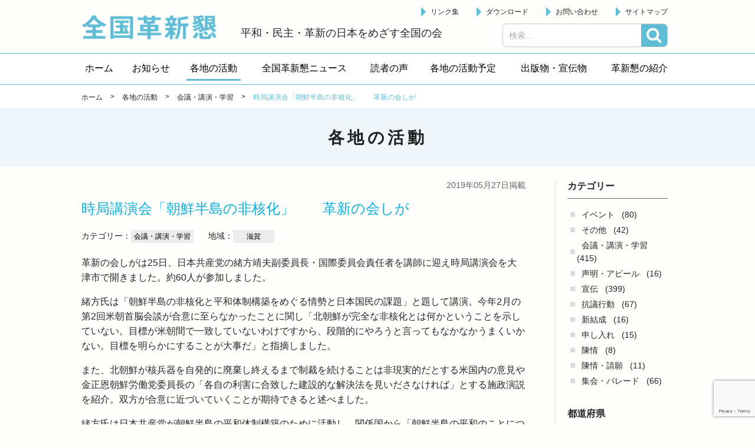

--- FILE ---
content_type: text/html; charset=UTF-8
request_url: http://kakushinkon.org/activity/meeting/2489.html
body_size: 28851
content:


<!doctype html>
<!-- paulirish.com/2008/conditional-stylesheets-vs-css-hacks-answer-neither/ -->
<!--[if lt IE 7]> <html class="no-js ie6 oldie" lang="ja" > <![endif]-->
<!--[if IE 7]>    <html class="no-js ie7 oldie" lang="ja" > <![endif]-->
<!--[if IE 8]>    <html class="no-js ie8 oldie" lang="ja" "> <![endif]-->
<!-- Consider adding an manifest.appcache: h5bp.com/d/Offline -->
<!--[if gt IE 8]><!--> <html class="no-js" lang="ja" > <!--<![endif]-->

<head>
  <meta http-equiv="X-UA-Compatible" content="IE=edge,chrome=1">
  <meta http-equiv="Content-Type" content="text/html; charset=UTF-8" />
  <meta name="google-site-verification" content="" />
    <meta name="viewport" content="width=device-width, initial-scale=1.0, minimum-scale=1.0, maximum-scale=1.0, user-scalable=no,minimal-ui">
    <title>時局講演会「朝鮮半島の非核化」　　革新の会しが | 各地の活動 | 全国革新懇</title>
<meta name='robots' content='max-image-preview:large' />
<link rel='dns-prefetch' href='//www.google.com' />
<link rel='dns-prefetch' href='//ajax.googleapis.com' />
<link rel='dns-prefetch' href='//cdnjs.cloudflare.com' />
<link rel='dns-prefetch' href='//fonts.googleapis.com' />
<link rel='dns-prefetch' href='//s.w.org' />
<link rel="alternate" type="application/rss+xml" title="全国革新懇 &raquo; フィード" href="http://kakushinkon.org/feed" />
<link rel="alternate" type="application/rss+xml" title="全国革新懇 &raquo; コメントフィード" href="http://kakushinkon.org/comments/feed" />
		<script type="text/javascript">
			window._wpemojiSettings = {"baseUrl":"https:\/\/s.w.org\/images\/core\/emoji\/13.1.0\/72x72\/","ext":".png","svgUrl":"https:\/\/s.w.org\/images\/core\/emoji\/13.1.0\/svg\/","svgExt":".svg","source":{"concatemoji":"http:\/\/kakushinkon.org\/wp\/wp-includes\/js\/wp-emoji-release.min.js"}};
			!function(e,a,t){var n,r,o,i=a.createElement("canvas"),p=i.getContext&&i.getContext("2d");function s(e,t){var a=String.fromCharCode;p.clearRect(0,0,i.width,i.height),p.fillText(a.apply(this,e),0,0);e=i.toDataURL();return p.clearRect(0,0,i.width,i.height),p.fillText(a.apply(this,t),0,0),e===i.toDataURL()}function c(e){var t=a.createElement("script");t.src=e,t.defer=t.type="text/javascript",a.getElementsByTagName("head")[0].appendChild(t)}for(o=Array("flag","emoji"),t.supports={everything:!0,everythingExceptFlag:!0},r=0;r<o.length;r++)t.supports[o[r]]=function(e){if(!p||!p.fillText)return!1;switch(p.textBaseline="top",p.font="600 32px Arial",e){case"flag":return s([127987,65039,8205,9895,65039],[127987,65039,8203,9895,65039])?!1:!s([55356,56826,55356,56819],[55356,56826,8203,55356,56819])&&!s([55356,57332,56128,56423,56128,56418,56128,56421,56128,56430,56128,56423,56128,56447],[55356,57332,8203,56128,56423,8203,56128,56418,8203,56128,56421,8203,56128,56430,8203,56128,56423,8203,56128,56447]);case"emoji":return!s([10084,65039,8205,55357,56613],[10084,65039,8203,55357,56613])}return!1}(o[r]),t.supports.everything=t.supports.everything&&t.supports[o[r]],"flag"!==o[r]&&(t.supports.everythingExceptFlag=t.supports.everythingExceptFlag&&t.supports[o[r]]);t.supports.everythingExceptFlag=t.supports.everythingExceptFlag&&!t.supports.flag,t.DOMReady=!1,t.readyCallback=function(){t.DOMReady=!0},t.supports.everything||(n=function(){t.readyCallback()},a.addEventListener?(a.addEventListener("DOMContentLoaded",n,!1),e.addEventListener("load",n,!1)):(e.attachEvent("onload",n),a.attachEvent("onreadystatechange",function(){"complete"===a.readyState&&t.readyCallback()})),(n=t.source||{}).concatemoji?c(n.concatemoji):n.wpemoji&&n.twemoji&&(c(n.twemoji),c(n.wpemoji)))}(window,document,window._wpemojiSettings);
		</script>
		<style type="text/css">
img.wp-smiley,
img.emoji {
	display: inline !important;
	border: none !important;
	box-shadow: none !important;
	height: 1em !important;
	width: 1em !important;
	margin: 0 .07em !important;
	vertical-align: -0.1em !important;
	background: none !important;
	padding: 0 !important;
}
</style>
	<link rel='stylesheet' id='wp-block-library-css'  href='http://kakushinkon.org/wp/wp-includes/css/dist/block-library/style.min.css' type='text/css' media='all' />
<link rel='stylesheet' id='contact-form-7-css'  href='http://kakushinkon.org/wp/wp-content/plugins/contact-form-7/includes/css/styles.css' type='text/css' media='all' />
<link rel='stylesheet' id='wp-pagenavi-css'  href='http://kakushinkon.org/wp/wp-content/plugins/wp-pagenavi/pagenavi-css.css' type='text/css' media='all' />
<link rel='stylesheet' id='app-stylesheet-css'  href='http://kakushinkon.org/wp/wp-content/themes/kakushinkon/css/style.css' type='text/css' media='all' />
<link rel='stylesheet' id='google-font-css'  href='https://fonts.googleapis.com/css?family=Open+Sans%3A300%2C400%2C600%2C700%7CLora%3A400%2C700%7CDroid+Sans+Mono' type='text/css' media='all' />
<!--[if lt IE 9]>
<link rel='stylesheet' id='app-ie-only-css'  href='http://kakushinkon.org/wp/wp-content/themes/kakushinkon/css/ie.css' type='text/css' media='all' />
<![endif]-->
<script type='text/javascript' src='http://kakushinkon.org/wp/wp-content/themes/kakushinkon/js/vendor/modernizr-2.7.1.min.js' id='app-modernizr-js'></script>
<link rel="https://api.w.org/" href="http://kakushinkon.org/wp-json/" /><link rel="canonical" href="http://kakushinkon.org/activity/meeting/2489.html" />
<link rel='shortlink' href='http://kakushinkon.org/?p=2489' />
<link rel="alternate" type="application/json+oembed" href="http://kakushinkon.org/wp-json/oembed/1.0/embed?url=http%3A%2F%2Fkakushinkon.org%2Factivity%2Fmeeting%2F2489.html" />
<link rel="alternate" type="text/xml+oembed" href="http://kakushinkon.org/wp-json/oembed/1.0/embed?url=http%3A%2F%2Fkakushinkon.org%2Factivity%2Fmeeting%2F2489.html&#038;format=xml" />
<script type="text/javascript">
	window._se_plugin_version = '8.1.9';
</script>
<style>.simplemap img{max-width:none !important;padding:0 !important;margin:0 !important;}.staticmap,.staticmap img{max-width:100% !important;height:auto !important;}.simplemap .simplemap-content{display:none;}</style>
  <!-- Global site tag (gtag.js) - Google Analytics -->
  <script async src="https://www.googletagmanager.com/gtag/js?id=UA-125793082-1"></script>
  <script>
    window.dataLayer = window.dataLayer || [];
    function gtag(){dataLayer.push(arguments);}
    gtag('js', new Date());

    gtag('config', 'UA-125793082-1');
  </script>
</head>

<body id="%e6%99%82%e5%b1%80%e8%ac%9b%e6%bc%94%e4%bc%9a%e3%80%8c%e6%9c%9d%e9%ae%ae%e5%8d%8a%e5%b3%b6%e3%81%ae%e9%9d%9e%e6%a0%b8%e5%8c%96%e3%80%8d%e3%80%80%e3%80%80%e9%9d%a9%e6%96%b0%e3%81%ae%e4%bc%9a%e3%81%97" class="activity-template-default single single-activity postid-2489">
  <!--[if lt IE 8]>
    <p class="browsehappy">You are using an <strong>outdated</strong> browser. Please <a href="http://browsehappy.com/">upgrade your browser</a> to improve your experience.</p>
  <![endif]-->

  <header class="header" role="banner">
    <div class="inner">
      <div class="header__left">
        <div class="site-id">
         <a href="http://kakushinkon.org/">全国革新懇 - 「国民が主人公」の日本をめざして -</a>
        </div>
        <p class="header-catch">平和・民主・革新の日本をめざす全国の会</p>
      </div>

      <div class="header__right">
         <div id="sb-menu" class="wrap-utility-nav">
         <ul id="menu-utilitymenu" class="utility-nav"><li class="menu-item"><a href="http://kakushinkon.org/links">リンク集</a></li>
<li class="menu-item"><a href="http://kakushinkon.org/download">ダウンロード</a></li>
<li class="menu-item"><a href="http://kakushinkon.org/contact">お問い合わせ</a></li>
<li class="menu-item"><a href="http://kakushinkon.org/sitemap">サイトマップ</a></li>
</ul>                    </div>
               </div>
          <a class="btn-search-open js-search-open" href="#">検索</a>
    <div class="search-box js-search-box">
      <div id="search" role="search">
        <form role="search" method="get" class="search-form" action="http://kakushinkon.org/">
				<label>
					<span class="screen-reader-text">検索:</span>
					<input type="search" class="search-field" placeholder="検索&hellip;" value="" name="s" />
				</label>
				<input type="submit" class="search-submit" value="検索" />
			</form>      </div>
      <a class="btn-search-close js-search-close" href="#">閉じる</a>
    </div>

      
    </div>
  

    <div class="wrapper_navi">
      <nav id="pc-menu" class="globalnavi">
        <ul itemscope itemtype="http://schema.org/SiteNavigationElement"><li itemprop="name" class="menu-item"><a itemprop="url" href="http://kakushinkon.org"><span itemprop="name">ホーム</span></a></li>
<li itemprop="name" class="menu-item"><a itemprop="url" href="http://kakushinkon.org/information"><span itemprop="name">お知らせ</span></a></li>
<li itemprop="name" class="menu-item current"><a itemprop="url" href="http://kakushinkon.org/activity"><span itemprop="name">各地の活動</span></a></li>
<li itemprop="name" class="menu-item"><a itemprop="url" href="http://kakushinkon.org/news"><span itemprop="name">全国革新懇ニュース</span></a></li>
<li itemprop="name" class="menu-item"><a itemprop="url" href="http://kakushinkon.org/readers-voice"><span itemprop="name">読者の声</span></a></li>
<li itemprop="name" class="menu-item"><a itemprop="url" href="http://kakushinkon.org/schedule"><span itemprop="name">各地の活動予定</span></a></li>
<li itemprop="name" class="menu-item has-children"><a itemprop="url" href="javascript:void(0);"><span itemprop="name">出版物・宣伝物</span></a>
<ul class="sub-menu">
	<li itemprop="name" class="sub-menu-item"><a itemprop="url" href="http://kakushinkon.org/publication"><span itemprop="name">出版物</span></a></li>
	<li itemprop="name" class="sub-menu-item"><a itemprop="url" href="http://kakushinkon.org/publicity"><span itemprop="name">宣伝物</span></a></li>
</ul>
</li>
<li itemprop="name" class="menu-item has-children target-none"><a itemprop="url" href="javascript:void(0);"><span itemprop="name">革新懇の紹介</span></a>
<ul class="sub-menu">
	<li itemprop="name" class="sub-menu-item"><a itemprop="url" href="http://kakushinkon.org/about"><span itemprop="name">革新懇とは</span></a></li>
	<li itemprop="name" class="sub-menu-item"><a itemprop="url" href="http://kakushinkon.org/statement"><span itemprop="name">声明・アピール</span></a></li>
	<li itemprop="name" class="sub-menu-item"><a itemprop="url" href="http://kakushinkon.org/policy"><span itemprop="name">運動方針</span></a></li>
	<li itemprop="name" class="sub-menu-item"><a itemprop="url" href="http://kakushinkon.org/kakushinkon-kaisoku"><span itemprop="name">会則</span></a></li>
	<li itemprop="name" class="sub-menu-item"><a itemprop="url" href="http://kakushinkon.org/kakushinkon-sewanin"><span itemprop="name">代表世話人</span></a></li>
	<li itemprop="name" class="sub-menu-item"><a itemprop="url" href="http://kakushinkon.org/kakushinkon-kakuchi"><span itemprop="name">各地の革新懇</span></a></li>
</ul>
</li>
<li itemprop="name" class="menu-item sp"><a itemprop="url" href="http://kakushinkon.org/links"><span itemprop="name">リンク集</span></a></li>
<li itemprop="name" class="menu-item sp"><a itemprop="url" href="http://kakushinkon.org/download"><span itemprop="name">ダウンロード</span></a></li>
<li itemprop="name" class="menu-item sp"><a itemprop="url" href="http://kakushinkon.org/contact"><span itemprop="name">お問い合わせ</span></a></li>
<li itemprop="name" class="menu-item sp"><a itemprop="url" href="http://kakushinkon.org/sitemap"><span itemprop="name">サイトマップ</span></a></li>
</ul>      </nav>
      <nav class="globalnavi--sub"></nav>
    </div>  </header>


<div class="page-header">
  <div class="breadcrumbs-block">
        <div class="breadcrumbs">
      <div class="inner">
        <!-- Breadcrumb NavXT 6.6.0 -->
<span property="itemListElement" typeof="ListItem"><a property="item" typeof="WebPage" title="ホームへ" href="http://kakushinkon.org" class="home"><span property="name">ホーム</span></a><meta property="position" content="1"></span> &gt; <span property="itemListElement" typeof="ListItem"><a property="item" typeof="WebPage" title="各地の活動へ移動" href="http://kakushinkon.org/activity" class="post post-activity-archive"><span property="name">各地の活動</span></a><meta property="position" content="2"></span> &gt; <span property="itemListElement" typeof="ListItem"><a property="item" typeof="WebPage" title="Go to the 会議・講演・学習 行動カテゴリ archives." href="http://kakushinkon.org/activity/meeting" class="taxonomy activity_cat"><span property="name">会議・講演・学習</span></a><meta property="position" content="3"></span> &gt; <span property="itemListElement" typeof="ListItem"><span property="name">時局講演会「朝鮮半島の非核化」　　革新の会しが</span><meta property="position" content="4"></span>      </div>
    </div>
  </div>
  <div class="inner">

    <div class="page-title-block">

            <h1 class="page-title">各地の活動</span></h1>
    </div>

  </div>
</div>

<div class="contents">
  <div class="inner">
    <div class="main-col">
      
        
                <article class="article" id="post-2489">

                                            <div class="article__head">
              
                                                            <div class="article__published-date-wrap">
                  <time class="article__published-date" datetime="2019-05-27">
                    2019年05月27日掲載
                  </time>
                </div>
                <h1 class="article__title ">時局講演会「朝鮮半島の非核化」　　革新の会しが</h1>

                <div class="article-category">
                                  <p class="article-category__item">
                    カテゴリー：<span class="tag-name tag-name--event-cat">会議・講演・学習</span>
                    </p>
                                                  <p class="article-category__item">
                    地域：<span class="tag-name tag-name--event-cat">滋賀</span>
                    </p>
                                </div>

                                        </div>
            
                              
                    <div class="article__body">
            <p>革新の会しがは25日、日本共産党の緒方靖夫副委員長・国際委員会責任者を講師に迎え時局講演会を大津市で開きました。約60人が参加しました。</p>
<p>緒方氏は「朝鮮半島の非核化と平和体制構築をめぐる情勢と日本国民の課題」と題して講演。今年2月の第2回米朝首脳会談が合意に至らなかったことに関し「北朝鮮が完全な非核化とは何かということを示していない。目標が米朝間で一致していないわけですから、段階的にやろうと言ってもなかなかうまくいかない。目標を明らかにすることが大事だ」と指摘しました。</p>
<p>また、北朝鮮が核兵器を自発的に廃棄し終えるまで制裁を続けることは非現実的だとする米国内の意見や金正恩朝鮮労働党委員長の「各自の利害に合致した建設的な解決法を見いださなければ」とする施政演説を紹介。双方が合意に近づいていくことが期待できると述べました。</p>
<p>緒方氏は日本共産党が朝鮮半島の平和体制構築のために活動し、関係国から「朝鮮半島の平和のことについて、いつも真剣に訴えてくれて本当に感謝したい」と言われていることを紹介。今後も活動を進めていきたいと表明しました。</p>
            
               <div class="event-block full-width"><div class="event-block__text"><div class="event-block__caution"></div></div></div>
                                                                           </div>
          
        </article>
        
      
      
      
        
            <div class="prevnext-post-nav">
              <div class="prevnext-post-nav__item prev-postlink h-left">
                                                  <a class="btn_linkpost" href="http://kakushinkon.org/activity/%e3%81%9d%e3%81%ae%e4%bb%96/2487.html">&#60;&#60;&nbsp;前へ</a>
                                               </div>
              <div class="prevnext-post-nav__item return-postlist h-center">
               <a class="btn_linkpost" href="http://kakushinkon.org/activity">一覧へ</a>              </div>
              <div class="prevnext-post-nav__item next-postlink h-right">
                                                   <a class="btn_linkpost" href="http://kakushinkon.org/activity/meeting/2490.html">次へ&nbsp;&#62;&#62;</a>
                                               </div>
          </div><!-- /.prevnextLink -->

        
                  
    </div>
    
    

<div class="side-col">
  
  
    
  
    
  

  
  

    
          <section class="widget">
            <div class="inner">
                  <h2 class="archive-title">カテゴリー</h2>
          <ul class="archive-list">
            	<li class="cat-item cat-item-80"><a href="http://kakushinkon.org/activity/event">イベント</a> (80)
</li>
	<li class="cat-item cat-item-110"><a href="http://kakushinkon.org/activity/%e3%81%9d%e3%81%ae%e4%bb%96">その他</a> (42)
</li>
	<li class="cat-item cat-item-57"><a href="http://kakushinkon.org/activity/meeting">会議・講演・学習</a> (415)
</li>
	<li class="cat-item cat-item-120"><a href="http://kakushinkon.org/activity/%e5%a3%b0%e6%98%8e%e3%83%bb%e3%82%a2%e3%83%94%e3%83%bc%e3%83%ab">声明・アピール</a> (16)
</li>
	<li class="cat-item cat-item-6"><a href="http://kakushinkon.org/activity/publicity">宣伝</a> (399)
</li>
	<li class="cat-item cat-item-125"><a href="http://kakushinkon.org/activity/%e6%8a%97%e8%ad%b0%e8%a1%8c%e5%8b%95">抗議行動</a> (67)
</li>
	<li class="cat-item cat-item-101"><a href="http://kakushinkon.org/activity/%e6%96%b0%e7%b5%90%e6%88%90">新結成</a> (16)
</li>
	<li class="cat-item cat-item-143"><a href="http://kakushinkon.org/activity/%e7%94%b3%e3%81%97%e5%85%a5%e3%82%8c">申し入れ</a> (15)
</li>
	<li class="cat-item cat-item-90"><a href="http://kakushinkon.org/activity/%e9%99%b3%e6%83%85">陳情</a> (8)
</li>
	<li class="cat-item cat-item-123"><a href="http://kakushinkon.org/activity/%e9%99%b3%e6%83%85%e3%83%bb%e8%ab%8b%e9%a1%98">陳情・請願</a> (11)
</li>
	<li class="cat-item cat-item-5"><a href="http://kakushinkon.org/activity/rally">集会・パレード</a> (66)
</li>
          </ul>
          
                  <h2 class="archive-title">都道府県</h2>
          <ul class="archive-list">
            	<li class="cat-item cat-item-118"><a href="http://kakushinkon.org/activity/location/%e4%b8%89%e9%87%8d">三重</a> (10)
</li>
	<li class="cat-item cat-item-98"><a href="http://kakushinkon.org/activity/location/%e4%ba%8b%e5%8b%99%e5%ae%a4">事務室</a> (60)
</li>
	<li class="cat-item cat-item-91"><a href="http://kakushinkon.org/activity/location/kyoto">京都</a> (39)
</li>
	<li class="cat-item cat-item-108"><a href="http://kakushinkon.org/activity/location/%e4%bd%90%e8%b3%80">佐賀</a> (11)
</li>
	<li class="cat-item cat-item-82"><a href="http://kakushinkon.org/activity/location/hyogo">兵庫</a> (72)
</li>
	<li class="cat-item cat-item-77"><a href="http://kakushinkon.org/activity/location/hokkaido">北海道</a> (38)
</li>
	<li class="cat-item cat-item-49"><a href="http://kakushinkon.org/activity/location/chiba">千葉</a> (56)
</li>
	<li class="cat-item cat-item-134"><a href="http://kakushinkon.org/activity/location/%e5%92%8c%e6%ad%8c%e5%b1%b1">和歌山</a> (4)
</li>
	<li class="cat-item cat-item-50"><a href="http://kakushinkon.org/activity/location/saitama">埼玉</a> (34)
</li>
	<li class="cat-item cat-item-81"><a href="http://kakushinkon.org/activity/location/osaka">大阪</a> (203)
</li>
	<li class="cat-item cat-item-72"><a href="http://kakushinkon.org/activity/location/nara">奈良</a> (29)
</li>
	<li class="cat-item cat-item-79"><a href="http://kakushinkon.org/activity/location/miyagi">宮城</a> (51)
</li>
	<li class="cat-item cat-item-113"><a href="http://kakushinkon.org/activity/location/%e5%af%8c%e5%b1%b1">富山</a> (3)
</li>
	<li class="cat-item cat-item-84"><a href="http://kakushinkon.org/activity/location/yamaguchi">山口</a> (9)
</li>
	<li class="cat-item cat-item-119"><a href="http://kakushinkon.org/activity/location/%e5%b1%b1%e5%bd%a2">山形</a> (5)
</li>
	<li class="cat-item cat-item-104"><a href="http://kakushinkon.org/activity/location/%e5%b1%b1%e6%a2%a8">山梨</a> (1)
</li>
	<li class="cat-item cat-item-135"><a href="http://kakushinkon.org/activity/location/%e5%b2%90%e9%98%9c">岐阜</a> (2)
</li>
	<li class="cat-item cat-item-105"><a href="http://kakushinkon.org/activity/location/%e5%b2%a1%e5%b1%b1">岡山</a> (14)
</li>
	<li class="cat-item cat-item-99"><a href="http://kakushinkon.org/activity/location/%e5%b2%a9%e6%89%8b">岩手</a> (8)
</li>
	<li class="cat-item cat-item-115"><a href="http://kakushinkon.org/activity/location/%e5%b3%b6%e6%a0%b9">島根</a> (2)
</li>
	<li class="cat-item cat-item-107"><a href="http://kakushinkon.org/activity/location/%e5%ba%83%e5%b3%b6">広島</a> (27)
</li>
	<li class="cat-item cat-item-147"><a href="http://kakushinkon.org/activity/location/%e5%be%b3%e5%b3%b6">徳島</a> (2)
</li>
	<li class="cat-item cat-item-114"><a href="http://kakushinkon.org/activity/location/%e6%84%9b%e5%aa%9b">愛媛</a> (1)
</li>
	<li class="cat-item cat-item-75"><a href="http://kakushinkon.org/activity/location/aichi">愛知</a> (47)
</li>
	<li class="cat-item cat-item-92"><a href="http://kakushinkon.org/activity/location/niigata">新潟</a> (14)
</li>
	<li class="cat-item cat-item-8"><a href="http://kakushinkon.org/activity/location/tokyo">東京</a> (167)
</li>
	<li class="cat-item cat-item-132"><a href="http://kakushinkon.org/activity/location/%e6%a0%83%e6%9c%a8">栃木</a> (12)
</li>
	<li class="cat-item cat-item-136"><a href="http://kakushinkon.org/activity/location/%e6%b2%96%e7%b8%84">沖縄</a> (1)
</li>
	<li class="cat-item cat-item-102"><a href="http://kakushinkon.org/activity/location/%e6%bb%8b%e8%b3%80">滋賀</a> (10)
</li>
	<li class="cat-item cat-item-137"><a href="http://kakushinkon.org/activity/location/%e7%86%8a%e6%9c%ac">熊本</a> (4)
</li>
	<li class="cat-item cat-item-96"><a href="http://kakushinkon.org/activity/location/%e7%9f%b3%e5%b7%9d">石川</a> (9)
</li>
	<li class="cat-item cat-item-48"><a href="http://kakushinkon.org/activity/location/kanagawa">神奈川</a> (51)
</li>
	<li class="cat-item cat-item-100"><a href="http://kakushinkon.org/activity/location/%e7%a6%8f%e4%ba%95">福井</a> (4)
</li>
	<li class="cat-item cat-item-97"><a href="http://kakushinkon.org/activity/location/%e7%a6%8f%e5%b2%a1">福岡</a> (20)
</li>
	<li class="cat-item cat-item-70"><a href="http://kakushinkon.org/activity/location/fukushima">福島</a> (8)
</li>
	<li class="cat-item cat-item-111"><a href="http://kakushinkon.org/activity/location/%e7%a7%8b%e7%94%b0">秋田</a> (5)
</li>
	<li class="cat-item cat-item-103"><a href="http://kakushinkon.org/activity/location/%e7%be%a4%e9%a6%ac">群馬</a> (6)
</li>
	<li class="cat-item cat-item-109"><a href="http://kakushinkon.org/activity/location/%e8%8c%a8%e5%9f%8e">茨城</a> (6)
</li>
	<li class="cat-item cat-item-153"><a href="http://kakushinkon.org/activity/location/%e9%95%b7%e5%b4%8e">長崎</a> (1)
</li>
	<li class="cat-item cat-item-95"><a href="http://kakushinkon.org/activity/location/%e9%9d%92%e6%a3%ae">青森</a> (2)
</li>
	<li class="cat-item cat-item-116"><a href="http://kakushinkon.org/activity/location/%e9%9d%99%e5%b2%a1">静岡</a> (2)
</li>
	<li class="cat-item cat-item-83"><a href="http://kakushinkon.org/activity/location/kagawa">香川</a> (25)
</li>
	<li class="cat-item cat-item-126"><a href="http://kakushinkon.org/activity/location/%e9%ab%98%e7%9f%a5">高知</a> (2)
</li>
	<li class="cat-item cat-item-106"><a href="http://kakushinkon.org/activity/location/%e9%b3%a5%e5%8f%96">鳥取</a> (7)
</li>
	<li class="cat-item cat-item-112"><a href="http://kakushinkon.org/activity/location/%e9%b9%bf%e5%85%90%e5%b3%b6">鹿児島</a> (4)
</li>
          </ul>
          
        
        <h2 class="archive-title">年</h2>
        <ul class="archive-list">
          	<li><a href='http://kakushinkon.org/activity/2025'>2025年</a>&nbsp;(113)</li>
	<li><a href='http://kakushinkon.org/activity/2024'>2024年</a>&nbsp;(122)</li>
	<li><a href='http://kakushinkon.org/activity/2023'>2023年</a>&nbsp;(40)</li>
	<li><a href='http://kakushinkon.org/activity/2022'>2022年</a>&nbsp;(59)</li>
	<li><a href='http://kakushinkon.org/activity/2021'>2021年</a>&nbsp;(120)</li>
	<li><a href='http://kakushinkon.org/activity/2020'>2020年</a>&nbsp;(153)</li>
	<li><a href='http://kakushinkon.org/activity/2019'>2019年</a>&nbsp;(227)</li>
	<li><a href='http://kakushinkon.org/activity/2018'>2018年</a>&nbsp;(220)</li>
	<li><a href='http://kakushinkon.org/activity/2017'>2017年</a>&nbsp;(21)</li>
        </ul>
      </div>
    </section>
  

  
  
  
  

    
  

    
  
</div>
  </div>
  </div>


<footer class="footer">
  <div class="inner">
    <div class="footer-info">
      <div class="footer-address">
        <h2 class="footer-address__name">全国革新懇</h2>
        <p class="footer-address__addr">〒151-0051 東京都渋谷区千駄ヶ谷１－７－８　千駄ヶ谷尾澤ビル１階<br>
          <span class="tel">TEL　03-6447-4334</span>/<span class="fax">FAX　03-3470-1185</span><br>
          <span class="mail">メール　<a href="mailto:zenkoku@kakushinkon.org
">zenkoku@kakushinkon.org</a></span>
        </p>
      </div>
    </div>
  </div>
  <div class="footer-bottom">
    <p class="copyright">
      <small>Copyright &copy; 2025 全国革新懇 All Rights Reserved.</small>
    </p>
  </div>
</footer>

<script type='text/javascript' src='http://kakushinkon.org/wp/wp-includes/js/dist/vendor/regenerator-runtime.min.js' id='regenerator-runtime-js'></script>
<script type='text/javascript' src='http://kakushinkon.org/wp/wp-includes/js/dist/vendor/wp-polyfill.min.js' id='wp-polyfill-js'></script>
<script type='text/javascript' id='contact-form-7-js-extra'>
/* <![CDATA[ */
var wpcf7 = {"api":{"root":"http:\/\/kakushinkon.org\/wp-json\/","namespace":"contact-form-7\/v1"}};
/* ]]> */
</script>
<script type='text/javascript' src='http://kakushinkon.org/wp/wp-content/plugins/contact-form-7/includes/js/index.js' id='contact-form-7-js'></script>
<script type='text/javascript' src='https://www.google.com/recaptcha/api.js?render=6LcCALkUAAAAAL06RY3H7Nhp91IB4kedjmbxZPFK' id='google-recaptcha-js'></script>
<script type='text/javascript' id='wpcf7-recaptcha-js-extra'>
/* <![CDATA[ */
var wpcf7_recaptcha = {"sitekey":"6LcCALkUAAAAAL06RY3H7Nhp91IB4kedjmbxZPFK","actions":{"homepage":"homepage","contactform":"contactform"}};
/* ]]> */
</script>
<script type='text/javascript' src='http://kakushinkon.org/wp/wp-content/plugins/contact-form-7/modules/recaptcha/index.js' id='wpcf7-recaptcha-js'></script>
<script type='text/javascript' src='https://ajax.googleapis.com/ajax/libs/jquery/2.1.1/jquery.min.js' id='jquery-js'></script>
<script type='text/javascript' src='http://kakushinkon.org/wp/wp-includes/js/comment-reply.min.js' id='comment-reply-js'></script>
<script type='text/javascript' src='http://kakushinkon.org/wp/wp-content/themes/kakushinkon/js/plugins/jquery.easing.1.3.js' id='easing-js'></script>
<script type='text/javascript' src='http://kakushinkon.org/wp/wp-content/themes/kakushinkon/js/plugins/slick.1.6.min.js' id='slick-js'></script>
<script type='text/javascript' src='http://kakushinkon.org/wp/wp-content/themes/kakushinkon/js/plugins/breakpoints.js' id='breakpoints-js'></script>
<script type='text/javascript' src='http://kakushinkon.org/wp/wp-content/themes/kakushinkon/js/plugins/superfish.min.js' id='superfish-js'></script>
<script type='text/javascript' src='http://kakushinkon.org/wp/wp-content/themes/kakushinkon/js/plugins/jquery.slicknav.min.js' id='slicknav-js'></script>
<script type='text/javascript' src='https://cdnjs.cloudflare.com/ajax/libs/jquery-cookie/1.4.1/jquery.cookie.min.js' id='jquery-cookie-js'></script>
<script type='text/javascript' src='http://kakushinkon.org/wp/wp-content/themes/kakushinkon/js/common.js' id='main-js-js'></script>
<script type='text/javascript' src='http://kakushinkon.org/wp/wp-includes/js/wp-embed.min.js' id='wp-embed-js'></script>



</body>
</html>


--- FILE ---
content_type: text/html; charset=utf-8
request_url: https://www.google.com/recaptcha/api2/anchor?ar=1&k=6LcCALkUAAAAAL06RY3H7Nhp91IB4kedjmbxZPFK&co=aHR0cDovL2tha3VzaGlua29uLm9yZzo4MA..&hl=en&v=7gg7H51Q-naNfhmCP3_R47ho&size=invisible&anchor-ms=20000&execute-ms=30000&cb=onhzpkqo8bl0
body_size: 48177
content:
<!DOCTYPE HTML><html dir="ltr" lang="en"><head><meta http-equiv="Content-Type" content="text/html; charset=UTF-8">
<meta http-equiv="X-UA-Compatible" content="IE=edge">
<title>reCAPTCHA</title>
<style type="text/css">
/* cyrillic-ext */
@font-face {
  font-family: 'Roboto';
  font-style: normal;
  font-weight: 400;
  font-stretch: 100%;
  src: url(//fonts.gstatic.com/s/roboto/v48/KFO7CnqEu92Fr1ME7kSn66aGLdTylUAMa3GUBHMdazTgWw.woff2) format('woff2');
  unicode-range: U+0460-052F, U+1C80-1C8A, U+20B4, U+2DE0-2DFF, U+A640-A69F, U+FE2E-FE2F;
}
/* cyrillic */
@font-face {
  font-family: 'Roboto';
  font-style: normal;
  font-weight: 400;
  font-stretch: 100%;
  src: url(//fonts.gstatic.com/s/roboto/v48/KFO7CnqEu92Fr1ME7kSn66aGLdTylUAMa3iUBHMdazTgWw.woff2) format('woff2');
  unicode-range: U+0301, U+0400-045F, U+0490-0491, U+04B0-04B1, U+2116;
}
/* greek-ext */
@font-face {
  font-family: 'Roboto';
  font-style: normal;
  font-weight: 400;
  font-stretch: 100%;
  src: url(//fonts.gstatic.com/s/roboto/v48/KFO7CnqEu92Fr1ME7kSn66aGLdTylUAMa3CUBHMdazTgWw.woff2) format('woff2');
  unicode-range: U+1F00-1FFF;
}
/* greek */
@font-face {
  font-family: 'Roboto';
  font-style: normal;
  font-weight: 400;
  font-stretch: 100%;
  src: url(//fonts.gstatic.com/s/roboto/v48/KFO7CnqEu92Fr1ME7kSn66aGLdTylUAMa3-UBHMdazTgWw.woff2) format('woff2');
  unicode-range: U+0370-0377, U+037A-037F, U+0384-038A, U+038C, U+038E-03A1, U+03A3-03FF;
}
/* math */
@font-face {
  font-family: 'Roboto';
  font-style: normal;
  font-weight: 400;
  font-stretch: 100%;
  src: url(//fonts.gstatic.com/s/roboto/v48/KFO7CnqEu92Fr1ME7kSn66aGLdTylUAMawCUBHMdazTgWw.woff2) format('woff2');
  unicode-range: U+0302-0303, U+0305, U+0307-0308, U+0310, U+0312, U+0315, U+031A, U+0326-0327, U+032C, U+032F-0330, U+0332-0333, U+0338, U+033A, U+0346, U+034D, U+0391-03A1, U+03A3-03A9, U+03B1-03C9, U+03D1, U+03D5-03D6, U+03F0-03F1, U+03F4-03F5, U+2016-2017, U+2034-2038, U+203C, U+2040, U+2043, U+2047, U+2050, U+2057, U+205F, U+2070-2071, U+2074-208E, U+2090-209C, U+20D0-20DC, U+20E1, U+20E5-20EF, U+2100-2112, U+2114-2115, U+2117-2121, U+2123-214F, U+2190, U+2192, U+2194-21AE, U+21B0-21E5, U+21F1-21F2, U+21F4-2211, U+2213-2214, U+2216-22FF, U+2308-230B, U+2310, U+2319, U+231C-2321, U+2336-237A, U+237C, U+2395, U+239B-23B7, U+23D0, U+23DC-23E1, U+2474-2475, U+25AF, U+25B3, U+25B7, U+25BD, U+25C1, U+25CA, U+25CC, U+25FB, U+266D-266F, U+27C0-27FF, U+2900-2AFF, U+2B0E-2B11, U+2B30-2B4C, U+2BFE, U+3030, U+FF5B, U+FF5D, U+1D400-1D7FF, U+1EE00-1EEFF;
}
/* symbols */
@font-face {
  font-family: 'Roboto';
  font-style: normal;
  font-weight: 400;
  font-stretch: 100%;
  src: url(//fonts.gstatic.com/s/roboto/v48/KFO7CnqEu92Fr1ME7kSn66aGLdTylUAMaxKUBHMdazTgWw.woff2) format('woff2');
  unicode-range: U+0001-000C, U+000E-001F, U+007F-009F, U+20DD-20E0, U+20E2-20E4, U+2150-218F, U+2190, U+2192, U+2194-2199, U+21AF, U+21E6-21F0, U+21F3, U+2218-2219, U+2299, U+22C4-22C6, U+2300-243F, U+2440-244A, U+2460-24FF, U+25A0-27BF, U+2800-28FF, U+2921-2922, U+2981, U+29BF, U+29EB, U+2B00-2BFF, U+4DC0-4DFF, U+FFF9-FFFB, U+10140-1018E, U+10190-1019C, U+101A0, U+101D0-101FD, U+102E0-102FB, U+10E60-10E7E, U+1D2C0-1D2D3, U+1D2E0-1D37F, U+1F000-1F0FF, U+1F100-1F1AD, U+1F1E6-1F1FF, U+1F30D-1F30F, U+1F315, U+1F31C, U+1F31E, U+1F320-1F32C, U+1F336, U+1F378, U+1F37D, U+1F382, U+1F393-1F39F, U+1F3A7-1F3A8, U+1F3AC-1F3AF, U+1F3C2, U+1F3C4-1F3C6, U+1F3CA-1F3CE, U+1F3D4-1F3E0, U+1F3ED, U+1F3F1-1F3F3, U+1F3F5-1F3F7, U+1F408, U+1F415, U+1F41F, U+1F426, U+1F43F, U+1F441-1F442, U+1F444, U+1F446-1F449, U+1F44C-1F44E, U+1F453, U+1F46A, U+1F47D, U+1F4A3, U+1F4B0, U+1F4B3, U+1F4B9, U+1F4BB, U+1F4BF, U+1F4C8-1F4CB, U+1F4D6, U+1F4DA, U+1F4DF, U+1F4E3-1F4E6, U+1F4EA-1F4ED, U+1F4F7, U+1F4F9-1F4FB, U+1F4FD-1F4FE, U+1F503, U+1F507-1F50B, U+1F50D, U+1F512-1F513, U+1F53E-1F54A, U+1F54F-1F5FA, U+1F610, U+1F650-1F67F, U+1F687, U+1F68D, U+1F691, U+1F694, U+1F698, U+1F6AD, U+1F6B2, U+1F6B9-1F6BA, U+1F6BC, U+1F6C6-1F6CF, U+1F6D3-1F6D7, U+1F6E0-1F6EA, U+1F6F0-1F6F3, U+1F6F7-1F6FC, U+1F700-1F7FF, U+1F800-1F80B, U+1F810-1F847, U+1F850-1F859, U+1F860-1F887, U+1F890-1F8AD, U+1F8B0-1F8BB, U+1F8C0-1F8C1, U+1F900-1F90B, U+1F93B, U+1F946, U+1F984, U+1F996, U+1F9E9, U+1FA00-1FA6F, U+1FA70-1FA7C, U+1FA80-1FA89, U+1FA8F-1FAC6, U+1FACE-1FADC, U+1FADF-1FAE9, U+1FAF0-1FAF8, U+1FB00-1FBFF;
}
/* vietnamese */
@font-face {
  font-family: 'Roboto';
  font-style: normal;
  font-weight: 400;
  font-stretch: 100%;
  src: url(//fonts.gstatic.com/s/roboto/v48/KFO7CnqEu92Fr1ME7kSn66aGLdTylUAMa3OUBHMdazTgWw.woff2) format('woff2');
  unicode-range: U+0102-0103, U+0110-0111, U+0128-0129, U+0168-0169, U+01A0-01A1, U+01AF-01B0, U+0300-0301, U+0303-0304, U+0308-0309, U+0323, U+0329, U+1EA0-1EF9, U+20AB;
}
/* latin-ext */
@font-face {
  font-family: 'Roboto';
  font-style: normal;
  font-weight: 400;
  font-stretch: 100%;
  src: url(//fonts.gstatic.com/s/roboto/v48/KFO7CnqEu92Fr1ME7kSn66aGLdTylUAMa3KUBHMdazTgWw.woff2) format('woff2');
  unicode-range: U+0100-02BA, U+02BD-02C5, U+02C7-02CC, U+02CE-02D7, U+02DD-02FF, U+0304, U+0308, U+0329, U+1D00-1DBF, U+1E00-1E9F, U+1EF2-1EFF, U+2020, U+20A0-20AB, U+20AD-20C0, U+2113, U+2C60-2C7F, U+A720-A7FF;
}
/* latin */
@font-face {
  font-family: 'Roboto';
  font-style: normal;
  font-weight: 400;
  font-stretch: 100%;
  src: url(//fonts.gstatic.com/s/roboto/v48/KFO7CnqEu92Fr1ME7kSn66aGLdTylUAMa3yUBHMdazQ.woff2) format('woff2');
  unicode-range: U+0000-00FF, U+0131, U+0152-0153, U+02BB-02BC, U+02C6, U+02DA, U+02DC, U+0304, U+0308, U+0329, U+2000-206F, U+20AC, U+2122, U+2191, U+2193, U+2212, U+2215, U+FEFF, U+FFFD;
}
/* cyrillic-ext */
@font-face {
  font-family: 'Roboto';
  font-style: normal;
  font-weight: 500;
  font-stretch: 100%;
  src: url(//fonts.gstatic.com/s/roboto/v48/KFO7CnqEu92Fr1ME7kSn66aGLdTylUAMa3GUBHMdazTgWw.woff2) format('woff2');
  unicode-range: U+0460-052F, U+1C80-1C8A, U+20B4, U+2DE0-2DFF, U+A640-A69F, U+FE2E-FE2F;
}
/* cyrillic */
@font-face {
  font-family: 'Roboto';
  font-style: normal;
  font-weight: 500;
  font-stretch: 100%;
  src: url(//fonts.gstatic.com/s/roboto/v48/KFO7CnqEu92Fr1ME7kSn66aGLdTylUAMa3iUBHMdazTgWw.woff2) format('woff2');
  unicode-range: U+0301, U+0400-045F, U+0490-0491, U+04B0-04B1, U+2116;
}
/* greek-ext */
@font-face {
  font-family: 'Roboto';
  font-style: normal;
  font-weight: 500;
  font-stretch: 100%;
  src: url(//fonts.gstatic.com/s/roboto/v48/KFO7CnqEu92Fr1ME7kSn66aGLdTylUAMa3CUBHMdazTgWw.woff2) format('woff2');
  unicode-range: U+1F00-1FFF;
}
/* greek */
@font-face {
  font-family: 'Roboto';
  font-style: normal;
  font-weight: 500;
  font-stretch: 100%;
  src: url(//fonts.gstatic.com/s/roboto/v48/KFO7CnqEu92Fr1ME7kSn66aGLdTylUAMa3-UBHMdazTgWw.woff2) format('woff2');
  unicode-range: U+0370-0377, U+037A-037F, U+0384-038A, U+038C, U+038E-03A1, U+03A3-03FF;
}
/* math */
@font-face {
  font-family: 'Roboto';
  font-style: normal;
  font-weight: 500;
  font-stretch: 100%;
  src: url(//fonts.gstatic.com/s/roboto/v48/KFO7CnqEu92Fr1ME7kSn66aGLdTylUAMawCUBHMdazTgWw.woff2) format('woff2');
  unicode-range: U+0302-0303, U+0305, U+0307-0308, U+0310, U+0312, U+0315, U+031A, U+0326-0327, U+032C, U+032F-0330, U+0332-0333, U+0338, U+033A, U+0346, U+034D, U+0391-03A1, U+03A3-03A9, U+03B1-03C9, U+03D1, U+03D5-03D6, U+03F0-03F1, U+03F4-03F5, U+2016-2017, U+2034-2038, U+203C, U+2040, U+2043, U+2047, U+2050, U+2057, U+205F, U+2070-2071, U+2074-208E, U+2090-209C, U+20D0-20DC, U+20E1, U+20E5-20EF, U+2100-2112, U+2114-2115, U+2117-2121, U+2123-214F, U+2190, U+2192, U+2194-21AE, U+21B0-21E5, U+21F1-21F2, U+21F4-2211, U+2213-2214, U+2216-22FF, U+2308-230B, U+2310, U+2319, U+231C-2321, U+2336-237A, U+237C, U+2395, U+239B-23B7, U+23D0, U+23DC-23E1, U+2474-2475, U+25AF, U+25B3, U+25B7, U+25BD, U+25C1, U+25CA, U+25CC, U+25FB, U+266D-266F, U+27C0-27FF, U+2900-2AFF, U+2B0E-2B11, U+2B30-2B4C, U+2BFE, U+3030, U+FF5B, U+FF5D, U+1D400-1D7FF, U+1EE00-1EEFF;
}
/* symbols */
@font-face {
  font-family: 'Roboto';
  font-style: normal;
  font-weight: 500;
  font-stretch: 100%;
  src: url(//fonts.gstatic.com/s/roboto/v48/KFO7CnqEu92Fr1ME7kSn66aGLdTylUAMaxKUBHMdazTgWw.woff2) format('woff2');
  unicode-range: U+0001-000C, U+000E-001F, U+007F-009F, U+20DD-20E0, U+20E2-20E4, U+2150-218F, U+2190, U+2192, U+2194-2199, U+21AF, U+21E6-21F0, U+21F3, U+2218-2219, U+2299, U+22C4-22C6, U+2300-243F, U+2440-244A, U+2460-24FF, U+25A0-27BF, U+2800-28FF, U+2921-2922, U+2981, U+29BF, U+29EB, U+2B00-2BFF, U+4DC0-4DFF, U+FFF9-FFFB, U+10140-1018E, U+10190-1019C, U+101A0, U+101D0-101FD, U+102E0-102FB, U+10E60-10E7E, U+1D2C0-1D2D3, U+1D2E0-1D37F, U+1F000-1F0FF, U+1F100-1F1AD, U+1F1E6-1F1FF, U+1F30D-1F30F, U+1F315, U+1F31C, U+1F31E, U+1F320-1F32C, U+1F336, U+1F378, U+1F37D, U+1F382, U+1F393-1F39F, U+1F3A7-1F3A8, U+1F3AC-1F3AF, U+1F3C2, U+1F3C4-1F3C6, U+1F3CA-1F3CE, U+1F3D4-1F3E0, U+1F3ED, U+1F3F1-1F3F3, U+1F3F5-1F3F7, U+1F408, U+1F415, U+1F41F, U+1F426, U+1F43F, U+1F441-1F442, U+1F444, U+1F446-1F449, U+1F44C-1F44E, U+1F453, U+1F46A, U+1F47D, U+1F4A3, U+1F4B0, U+1F4B3, U+1F4B9, U+1F4BB, U+1F4BF, U+1F4C8-1F4CB, U+1F4D6, U+1F4DA, U+1F4DF, U+1F4E3-1F4E6, U+1F4EA-1F4ED, U+1F4F7, U+1F4F9-1F4FB, U+1F4FD-1F4FE, U+1F503, U+1F507-1F50B, U+1F50D, U+1F512-1F513, U+1F53E-1F54A, U+1F54F-1F5FA, U+1F610, U+1F650-1F67F, U+1F687, U+1F68D, U+1F691, U+1F694, U+1F698, U+1F6AD, U+1F6B2, U+1F6B9-1F6BA, U+1F6BC, U+1F6C6-1F6CF, U+1F6D3-1F6D7, U+1F6E0-1F6EA, U+1F6F0-1F6F3, U+1F6F7-1F6FC, U+1F700-1F7FF, U+1F800-1F80B, U+1F810-1F847, U+1F850-1F859, U+1F860-1F887, U+1F890-1F8AD, U+1F8B0-1F8BB, U+1F8C0-1F8C1, U+1F900-1F90B, U+1F93B, U+1F946, U+1F984, U+1F996, U+1F9E9, U+1FA00-1FA6F, U+1FA70-1FA7C, U+1FA80-1FA89, U+1FA8F-1FAC6, U+1FACE-1FADC, U+1FADF-1FAE9, U+1FAF0-1FAF8, U+1FB00-1FBFF;
}
/* vietnamese */
@font-face {
  font-family: 'Roboto';
  font-style: normal;
  font-weight: 500;
  font-stretch: 100%;
  src: url(//fonts.gstatic.com/s/roboto/v48/KFO7CnqEu92Fr1ME7kSn66aGLdTylUAMa3OUBHMdazTgWw.woff2) format('woff2');
  unicode-range: U+0102-0103, U+0110-0111, U+0128-0129, U+0168-0169, U+01A0-01A1, U+01AF-01B0, U+0300-0301, U+0303-0304, U+0308-0309, U+0323, U+0329, U+1EA0-1EF9, U+20AB;
}
/* latin-ext */
@font-face {
  font-family: 'Roboto';
  font-style: normal;
  font-weight: 500;
  font-stretch: 100%;
  src: url(//fonts.gstatic.com/s/roboto/v48/KFO7CnqEu92Fr1ME7kSn66aGLdTylUAMa3KUBHMdazTgWw.woff2) format('woff2');
  unicode-range: U+0100-02BA, U+02BD-02C5, U+02C7-02CC, U+02CE-02D7, U+02DD-02FF, U+0304, U+0308, U+0329, U+1D00-1DBF, U+1E00-1E9F, U+1EF2-1EFF, U+2020, U+20A0-20AB, U+20AD-20C0, U+2113, U+2C60-2C7F, U+A720-A7FF;
}
/* latin */
@font-face {
  font-family: 'Roboto';
  font-style: normal;
  font-weight: 500;
  font-stretch: 100%;
  src: url(//fonts.gstatic.com/s/roboto/v48/KFO7CnqEu92Fr1ME7kSn66aGLdTylUAMa3yUBHMdazQ.woff2) format('woff2');
  unicode-range: U+0000-00FF, U+0131, U+0152-0153, U+02BB-02BC, U+02C6, U+02DA, U+02DC, U+0304, U+0308, U+0329, U+2000-206F, U+20AC, U+2122, U+2191, U+2193, U+2212, U+2215, U+FEFF, U+FFFD;
}
/* cyrillic-ext */
@font-face {
  font-family: 'Roboto';
  font-style: normal;
  font-weight: 900;
  font-stretch: 100%;
  src: url(//fonts.gstatic.com/s/roboto/v48/KFO7CnqEu92Fr1ME7kSn66aGLdTylUAMa3GUBHMdazTgWw.woff2) format('woff2');
  unicode-range: U+0460-052F, U+1C80-1C8A, U+20B4, U+2DE0-2DFF, U+A640-A69F, U+FE2E-FE2F;
}
/* cyrillic */
@font-face {
  font-family: 'Roboto';
  font-style: normal;
  font-weight: 900;
  font-stretch: 100%;
  src: url(//fonts.gstatic.com/s/roboto/v48/KFO7CnqEu92Fr1ME7kSn66aGLdTylUAMa3iUBHMdazTgWw.woff2) format('woff2');
  unicode-range: U+0301, U+0400-045F, U+0490-0491, U+04B0-04B1, U+2116;
}
/* greek-ext */
@font-face {
  font-family: 'Roboto';
  font-style: normal;
  font-weight: 900;
  font-stretch: 100%;
  src: url(//fonts.gstatic.com/s/roboto/v48/KFO7CnqEu92Fr1ME7kSn66aGLdTylUAMa3CUBHMdazTgWw.woff2) format('woff2');
  unicode-range: U+1F00-1FFF;
}
/* greek */
@font-face {
  font-family: 'Roboto';
  font-style: normal;
  font-weight: 900;
  font-stretch: 100%;
  src: url(//fonts.gstatic.com/s/roboto/v48/KFO7CnqEu92Fr1ME7kSn66aGLdTylUAMa3-UBHMdazTgWw.woff2) format('woff2');
  unicode-range: U+0370-0377, U+037A-037F, U+0384-038A, U+038C, U+038E-03A1, U+03A3-03FF;
}
/* math */
@font-face {
  font-family: 'Roboto';
  font-style: normal;
  font-weight: 900;
  font-stretch: 100%;
  src: url(//fonts.gstatic.com/s/roboto/v48/KFO7CnqEu92Fr1ME7kSn66aGLdTylUAMawCUBHMdazTgWw.woff2) format('woff2');
  unicode-range: U+0302-0303, U+0305, U+0307-0308, U+0310, U+0312, U+0315, U+031A, U+0326-0327, U+032C, U+032F-0330, U+0332-0333, U+0338, U+033A, U+0346, U+034D, U+0391-03A1, U+03A3-03A9, U+03B1-03C9, U+03D1, U+03D5-03D6, U+03F0-03F1, U+03F4-03F5, U+2016-2017, U+2034-2038, U+203C, U+2040, U+2043, U+2047, U+2050, U+2057, U+205F, U+2070-2071, U+2074-208E, U+2090-209C, U+20D0-20DC, U+20E1, U+20E5-20EF, U+2100-2112, U+2114-2115, U+2117-2121, U+2123-214F, U+2190, U+2192, U+2194-21AE, U+21B0-21E5, U+21F1-21F2, U+21F4-2211, U+2213-2214, U+2216-22FF, U+2308-230B, U+2310, U+2319, U+231C-2321, U+2336-237A, U+237C, U+2395, U+239B-23B7, U+23D0, U+23DC-23E1, U+2474-2475, U+25AF, U+25B3, U+25B7, U+25BD, U+25C1, U+25CA, U+25CC, U+25FB, U+266D-266F, U+27C0-27FF, U+2900-2AFF, U+2B0E-2B11, U+2B30-2B4C, U+2BFE, U+3030, U+FF5B, U+FF5D, U+1D400-1D7FF, U+1EE00-1EEFF;
}
/* symbols */
@font-face {
  font-family: 'Roboto';
  font-style: normal;
  font-weight: 900;
  font-stretch: 100%;
  src: url(//fonts.gstatic.com/s/roboto/v48/KFO7CnqEu92Fr1ME7kSn66aGLdTylUAMaxKUBHMdazTgWw.woff2) format('woff2');
  unicode-range: U+0001-000C, U+000E-001F, U+007F-009F, U+20DD-20E0, U+20E2-20E4, U+2150-218F, U+2190, U+2192, U+2194-2199, U+21AF, U+21E6-21F0, U+21F3, U+2218-2219, U+2299, U+22C4-22C6, U+2300-243F, U+2440-244A, U+2460-24FF, U+25A0-27BF, U+2800-28FF, U+2921-2922, U+2981, U+29BF, U+29EB, U+2B00-2BFF, U+4DC0-4DFF, U+FFF9-FFFB, U+10140-1018E, U+10190-1019C, U+101A0, U+101D0-101FD, U+102E0-102FB, U+10E60-10E7E, U+1D2C0-1D2D3, U+1D2E0-1D37F, U+1F000-1F0FF, U+1F100-1F1AD, U+1F1E6-1F1FF, U+1F30D-1F30F, U+1F315, U+1F31C, U+1F31E, U+1F320-1F32C, U+1F336, U+1F378, U+1F37D, U+1F382, U+1F393-1F39F, U+1F3A7-1F3A8, U+1F3AC-1F3AF, U+1F3C2, U+1F3C4-1F3C6, U+1F3CA-1F3CE, U+1F3D4-1F3E0, U+1F3ED, U+1F3F1-1F3F3, U+1F3F5-1F3F7, U+1F408, U+1F415, U+1F41F, U+1F426, U+1F43F, U+1F441-1F442, U+1F444, U+1F446-1F449, U+1F44C-1F44E, U+1F453, U+1F46A, U+1F47D, U+1F4A3, U+1F4B0, U+1F4B3, U+1F4B9, U+1F4BB, U+1F4BF, U+1F4C8-1F4CB, U+1F4D6, U+1F4DA, U+1F4DF, U+1F4E3-1F4E6, U+1F4EA-1F4ED, U+1F4F7, U+1F4F9-1F4FB, U+1F4FD-1F4FE, U+1F503, U+1F507-1F50B, U+1F50D, U+1F512-1F513, U+1F53E-1F54A, U+1F54F-1F5FA, U+1F610, U+1F650-1F67F, U+1F687, U+1F68D, U+1F691, U+1F694, U+1F698, U+1F6AD, U+1F6B2, U+1F6B9-1F6BA, U+1F6BC, U+1F6C6-1F6CF, U+1F6D3-1F6D7, U+1F6E0-1F6EA, U+1F6F0-1F6F3, U+1F6F7-1F6FC, U+1F700-1F7FF, U+1F800-1F80B, U+1F810-1F847, U+1F850-1F859, U+1F860-1F887, U+1F890-1F8AD, U+1F8B0-1F8BB, U+1F8C0-1F8C1, U+1F900-1F90B, U+1F93B, U+1F946, U+1F984, U+1F996, U+1F9E9, U+1FA00-1FA6F, U+1FA70-1FA7C, U+1FA80-1FA89, U+1FA8F-1FAC6, U+1FACE-1FADC, U+1FADF-1FAE9, U+1FAF0-1FAF8, U+1FB00-1FBFF;
}
/* vietnamese */
@font-face {
  font-family: 'Roboto';
  font-style: normal;
  font-weight: 900;
  font-stretch: 100%;
  src: url(//fonts.gstatic.com/s/roboto/v48/KFO7CnqEu92Fr1ME7kSn66aGLdTylUAMa3OUBHMdazTgWw.woff2) format('woff2');
  unicode-range: U+0102-0103, U+0110-0111, U+0128-0129, U+0168-0169, U+01A0-01A1, U+01AF-01B0, U+0300-0301, U+0303-0304, U+0308-0309, U+0323, U+0329, U+1EA0-1EF9, U+20AB;
}
/* latin-ext */
@font-face {
  font-family: 'Roboto';
  font-style: normal;
  font-weight: 900;
  font-stretch: 100%;
  src: url(//fonts.gstatic.com/s/roboto/v48/KFO7CnqEu92Fr1ME7kSn66aGLdTylUAMa3KUBHMdazTgWw.woff2) format('woff2');
  unicode-range: U+0100-02BA, U+02BD-02C5, U+02C7-02CC, U+02CE-02D7, U+02DD-02FF, U+0304, U+0308, U+0329, U+1D00-1DBF, U+1E00-1E9F, U+1EF2-1EFF, U+2020, U+20A0-20AB, U+20AD-20C0, U+2113, U+2C60-2C7F, U+A720-A7FF;
}
/* latin */
@font-face {
  font-family: 'Roboto';
  font-style: normal;
  font-weight: 900;
  font-stretch: 100%;
  src: url(//fonts.gstatic.com/s/roboto/v48/KFO7CnqEu92Fr1ME7kSn66aGLdTylUAMa3yUBHMdazQ.woff2) format('woff2');
  unicode-range: U+0000-00FF, U+0131, U+0152-0153, U+02BB-02BC, U+02C6, U+02DA, U+02DC, U+0304, U+0308, U+0329, U+2000-206F, U+20AC, U+2122, U+2191, U+2193, U+2212, U+2215, U+FEFF, U+FFFD;
}

</style>
<link rel="stylesheet" type="text/css" href="https://www.gstatic.com/recaptcha/releases/7gg7H51Q-naNfhmCP3_R47ho/styles__ltr.css">
<script nonce="-kyiskwu59o4UATJhDRcrQ" type="text/javascript">window['__recaptcha_api'] = 'https://www.google.com/recaptcha/api2/';</script>
<script type="text/javascript" src="https://www.gstatic.com/recaptcha/releases/7gg7H51Q-naNfhmCP3_R47ho/recaptcha__en.js" nonce="-kyiskwu59o4UATJhDRcrQ">
      
    </script></head>
<body><div id="rc-anchor-alert" class="rc-anchor-alert"></div>
<input type="hidden" id="recaptcha-token" value="[base64]">
<script type="text/javascript" nonce="-kyiskwu59o4UATJhDRcrQ">
      recaptcha.anchor.Main.init("[\x22ainput\x22,[\x22bgdata\x22,\x22\x22,\[base64]/[base64]/UltIKytdPWE6KGE8MjA0OD9SW0grK109YT4+NnwxOTI6KChhJjY0NTEyKT09NTUyOTYmJnErMTxoLmxlbmd0aCYmKGguY2hhckNvZGVBdChxKzEpJjY0NTEyKT09NTYzMjA/[base64]/MjU1OlI/[base64]/[base64]/[base64]/[base64]/[base64]/[base64]/[base64]/[base64]/[base64]/[base64]\x22,\[base64]\x22,\x22w4QCw5wNwoBzwpYoZnBSAF5TTsKvw6rDkMKtc3PClH7ChcOzw6VswrHCucKXNRHChm5Pc8OlI8OYCBDDsjojAcOHMhrCjknDp1wjwoJ6cHTDvzNow74NWinDjFDDtcKeai7DoFzDm37DmcONCkIQHk8BwrREwq4Pwq9zZx1Dw6nCjsK3w6PDlgM/[base64]/DqsKRwox5PcOpTF7DtBwCwpBmw4pBBVEWwqrDkMOZw4IgDFxLDjHCqcKqNcK7TsOXw7ZlOA0fwoImw5zCjksSw7rDs8K2IsOWEcKGEsKXXFDClGpyU0/DssK0wr1MNsO/w6DDk8KvcH3CpBzDl8OKKMKjwpAFwpLCvMODwo/Dk8KrZcORw5XCv3EXY8Orwp/Ck8OaMk/DnEMnA8OKFmx0w4DDqcOkQ1LDn045X8O1woltbHN9ZAjDqcKQw7FVSMOZMXPCvjDDpcKdw715wpIgwqDDi0rDpXcNwqfCusKMwo5XAsKzU8O1ERDCuMKFMF8XwqdGGW4jQnTCv8KlwqUfakxUIMKAwrXCgGjDlMKew61Gw61YwqTDs8KMHkkJc8OzKBjCmi/DksOaw5JGOlnCmMKDR1DDjMKxw64vw6ttwotqBG3DvsOANMKNV8K2b25XwrzDlEh3FBXCgVxDAsK+AylOwpHCosKINXfDg8KRA8Kbw4nCvMO8KcOzwpgUwpXDu8KOF8OSw5rCssK4XMKxEnTCjjHCkT4gW8KFw7/DvcO0w5Vqw4IQIsKow4hpAR7DhA5PD8OPD8KhbQ0cw4JpRMOiVMKXwpTCncKowplpZjbCosOvwqzCoC3Dvj3DhMO6CMK2wpjDinnDhV7Dr3TClk4+wqsZb8KgwqXCh8OQw70XwrzDlsOgaSFcw4FpWsOJR0phwpoow4PDsHJPcmjCoh/[base64]/UE0mGcKlw4Yrwp/Dp8OFwq7DlcOwPBnDksKDUCcAacKpW8OxeMKBw7RJO8KZwpM5ITnCp8OMw7XCk0t/wqLDhALDvB7CrWsfDW1uworCt0zCr8KFdcO7wrgoIsKKasObwrbCn0hkGU01L8KWw60pwpJPwpRxw6HDtBPCh8Ocw71zw7bCtUsqw7sxXMOqP2zCjMK9w6/Dt1zDkMKhw73DpjlHwqtPwqs+wolfw4UBAcOwOxnCpVnCp8OEC1fCjMKewrnCi8O3DR56w4LDuwRkSwfDtHjDhXwiwoJ1wqrCjsO1GhF8w4MpQsKvR0jDoUYcKsKnwpDDnXbChMK7wpYDfCrCpg13FWvDrWo2w5/DnUMkw5bDj8KJUnDCvMKxw5XCqh0iPz4gw6FYaFbDgEJpwqjDi8KswpvCkh/[base64]/CmTIWwqstaMKww5/Dk8KXb8KkN0TDusKKw5HDtCJQUGYDwpsiGcKiEMKbRj3ClMODw7HDj8OECcO3anV3GUVswpLCsQsyw6rDj3nCtHkZwo/CtcOIw5nDqRnDpMK3P2UJPcK6w6DDr39dwo3Dq8OywrXDnsKgEgnCtG5sOwVpUDTDrF/[base64]/[base64]/PH0rw7HDrMOuP8KpPmvDgsK7ByzCh8K1wrRjw5JAwoDDrcKmQHFbEMOGQQLCn3UmXsKULhvDsMK7wog8OCrCpkHDqXDCgwrDnAgCw6hdw7PClXLChTZhMsKDewInwr7Dt8O0bA/DhSrCvsKPwqMTwq9Mw7IiH1XCgzbCpsOew7c6wqF5bV8CwpQsOMOvUMOVXMOowrQzw7vDgi0cw7vDn8K3GhHCtcKzwqVNwqDCl8KZPcOJXQTCowbDkhnCn3nCtFrDkU1KwpxkwqjDl8OKwr4owos5H8OIVGgYw6zDssOpwrvDtH1ow6Ufw4PCs8Otw4N/[base64]/[base64]/w7TDvMObcVFjYcOVFGwjw5XCln1sIlhoPkVQchRtM8KsKcK7wooEbsOVCMOgR8KmW8OrTMOzZcKtacOWw64xw4YCDMKtwpkeZQNDKQNiYMK+Yz8UL0VQw5/Dp8K6wpc7w5Z+w6ltw5R5DlRmNSPCksOHw7E/[base64]/[base64]/DocOGHsOPXX5qM1oXwrUFCi/[base64]/[base64]/w6lkw5fCiMO9AlnClz9owpgIBcKPw5XDnHhLCnfDmjfDuF9yw5rCqxMgRcOQODTCqD/[base64]/L8KhPhUuR1cZFy0FwpLDiG/DtyrCosOaw6ENwo4Kw5XDjsKnw6lzesOOwq7DgsOgB3nCm0bDm8Oowqccw7NTw4M5OznDtnJQwrpNbRzDr8OxGMOqcF/CmFgMP8OPw4MTUURbNcORw6rCmCEtwq7DtcKBwpHDrMKSBwl6fcKcwq7ClsORQwfCr8Osw6rChgfCv8OrwqXCsMKVw69TdBbDocOFT8O3CxzCpsKHwp3CkwAvwpjDgUkjwpjCjVg+wpzCp8KWwqJqw7EIwqDDksKwecOgwofDhDZnw58Uwod/w4zDrsKew50Kw59MCcO/ZnjDvlnDp8Olw7Uhw6Avw6M5w59LcgdTO8K3HcObwpAHN1jCsy/Dl8OTRn42F8KrGnBbw44uw6LDj8OVw47Ci8KyAcKOcsO3WkjDnsOsC8KFw7LCj8O2GMOsw7/Ct2XDvm3DjTPDqhIdNcK8P8OVfSTDk8KrD0RBw6DDoDnCnEVMwp7CpsK8w6w5wpXClMKoCsKyGMKzMMOUwpNzODzCiStaLAjCmcKhKTlAWMK4wpkpw5QjEMO/wodRw5Viw6VGX8KhZsKHw6U/CHU7w7swwoTCkcOaO8KgbBPCrMKUw4J9w7HDs8K3V8ORw6jCv8Ovwp5/w6vCqsO/A3bDl2JpwoPClsOeX05Pa8OaI23Dt8OEwoQ4w7DDtMO/w4sRwrbDlE9cwqtMw74kwpM2cyfDk0nCs3/[base64]/DkUfCgMKnO8OOOsOFwpHCpSomXDMsccKlw6bCuMKKKsKWwrFDwqQ/IF9fwozCgAMFw5PDiltZwrHCqBxNwoA6wqnDqjUtw4oMw4DCi8OaQ3bDkltaf8O5EMK3wrnCm8OkUCk6asOHw5jCiA/DocK0w7HCq8K4dcKUSDUWZn8jw5zCuSxtw7jDncKQwp5cwoo7wp3ChyTCr8OBZMKrwoEyVzofIMOewoYlw6DCoMOZwqJrIMK3NsK7ZkLDrMKEw5DDuA7CocK9OsOvYMO8E1hFXDwLwo58w7Rkw4fDuRbChQcIKsKrNA/[base64]/LMKdw7PDqgfDpCbDvsKiDsK6HF7CuhdLc8KLwpNlQ8Kjw7QUQMKUwpFMw4NPKMOew7PDpsKteWQIw7LDtcO8MRXDlQbCvsOWLGbDoS57fn5jw6PDjnjDjhbCqiwvdgrDgmHCsWpxTW4Dw6nDoMOaR0zDpUFZCjBwc8OEwo/Dp08hw7MCw6kjw7UrwrjCo8KnLyPDm8KxwqY0wrvDiWATw6FzK1xKbxfCoi7Ckn07w4MLQsOyDikEw77CvcO5wqzDoi0jIcOXw5dvTkklwoDCkcKswo3DmMKew67Cs8OTw6fCv8KjaGVIwqfCt20mKU/DnsOdG8Oow6fDlMOxwrpGwpfCucO2wpbDnMKLLmvDnjJ9w47Ds0jCiUPDmcKvw7AUTMKHCsKTN17CkQcOw6rDi8Ojwr9ew5zDksKJwpjDu08LIMO3wrLCiMOrw5RgRMOFeHLClMOmcyPDjsKrQcKTcWJVBVNfwok+dyB0ccOlJMKTwqDCs8OPw7JbTcKzacKQCCB/JMKPw57DmW3DjnnCllXCrlJMSMKWZMOyw5hYw40LwphHB3bCtcKOcg/Dg8KUUsKCw6dNw4BBV8KKw7nCksOrworCkCHCnsKNw4HCt8KRKUHCtXgvK8OOwpfDicK5wrt0EB0EIQDDqChuwpbDkxggw4nClsK1w73Co8O2wpDDlVTDu8O/[base64]/[base64]/Drx9Pw6hdZCvCnGzDpC4owpDDuMOKUCh0w7xUCxvDhMOnw4zDgELDrX3DmG7Cq8OFwqMSw6cawqPCvkXCgsKCZcOBw5ARe0MQw6AKw6BDUUxwWsKyw4R6woDDoys1wrDCvG7Cv1LCmzJjwqnCvsKrw67ChQw5wqo4w7NvDcO+wq3ClcO+wr/CvsK+Un4HwqfCnsK4VGrDhMOpw4NQw5DDpsKkwpJDeG7Ci8K/FznDu8OTw6tHKktZw44VDcO5w67DisOLRURvwo8xQMKkwrUoJXtiwqd9eEXDv8KmYi/DrmwoQMOWwrTCtMKgw7rDp8O5w6VLw5fDi8Kwwp1Mw5/DpMOUwo7CpMOKBhckw6PCjcOew4XCgwwrJj9Cw7rDr8O3GFrDhHHDsMO2YGXCgcOaeMKEwo/DqsOIw4/[base64]/CmksXHcO3wpbDoGwgwpvCrG7CkcO4PGLDmsKyM1sie2MqEsK/[base64]/[base64]/ChsONW13CiMO4SCTCmcOZwoNqLw4Lw7fDil81UcKyXMOSwpjCt2PCmcKkfMOjwp/[base64]/DrsK8a0x7w7DDu8Kkw6VwB8ONw7FkYhfDv3cCw7vDg8O/w4TDuwokXU3Dk2hzw6ZQEMOSw5vCpRPDvMOqw7U9wpYaw45pw7I8w6jDjMOlw53DvcOaD8O9wpR/w7PCu30ZecOOXcKWw4bDm8KzwrTDucKFfMK6w67CigF3wpdwwr5ofhDDk13DrBpgWwo3w5JTH8OXKMKww5lGEcKDE8OKYSIxw4jCr8OBw7vCikzCpjfDuHBTw4ROwoINwoLCgihewo3CgDkJK8KjwqdkwqnCo8Kxw6gSwqp/AcKgYBfDn3J6LsKmETwqwrHCl8OvfMO3bFcHw4xyPsK6EcKew41Lw7DCt8OWS3cdw6k/wqHDvA/[base64]/CpVHDuScyGsOpwonDikBfPsO6UcO9UloSw4nDt8OjBF/[base64]/[base64]/Cmh3CoXPCt8OmwoVVwrvCm8OvwokBw5nDu8Kew7PDh8OYZsOZDj3DnGQrwoPCm8K9w59uwprCn8OHw40nGTjDqsOyw5JUwqZ+wo/[base64]/Cn3tPw6/[base64]/DpcKAw7nDvFYOwogcH8KvwrlhA13Dq8K8I2scw6LCpF5kwpTDuGvCuA7DlD7CmjxSwo/DlMKZw5XCksOlwrkiacK1e8KXYcKMCmnCjMO9Ly5dwqXChm9zwpRAOjs0Y3wowqHDlcOCwprDqcOswo1aw7A9WBJrwq5dcy3CtcOBw6/DjcKNwqTCrATDs0o3w5/CvMOYKsOGfRbDsFrDnHzCusK5RRgiQHfCjnfDhcKHwqNxbwh3w5TDgxdeTH7CqlnDsQgQcRbCp8KlTcOHbAtFwqI2GcKMw5cffEUuYMOHw5rDvMKTIE56w7jDvMKlGWkLccOPUcOKfC3CtkEUwrPDr8Kzwq1eKTPDjMKOCsOTLVTCqjLDh8K/[base64]/Cp8KOacKGIMK0eDvCosK3UXfDtHE2SsK4CsOQw5UEw6gFHRR/wq1Fw7AWQ8OzT8K4wol+NMOCw4XCvMO/[base64]/DpMK7w5tyw4vDgMO/w5V/DC3DpQrDuQdLw7pebSHCsn7CpsKnw6w6B34Fw5DCtsKBw6vChcKsMBckw6oKw5xfIBsSRcOeZULDs8Ozw5HCtsKCwofDlMO2wrXCvWvCl8OsEDXCsCMZEGhGwrnDrsO/IcKHNsO1LmLCscOVw7onfcKKBE10UcK8b8K4VQHCiTPDrcOCwpDCn8OoU8OcwpvDscK1w7HDqRI3w7wmw7MQOHsxWQVbwpXDtHjDml7Cgg/Dmh3DhEvDkinDmcO+w50PL2fCg0IyCMOewrMawpDDkMKfwq9nwrsKJ8ODN8KhwrpHD8OAwrTCpcKvw7Zgw4VHwqYXwrB0MMOSwrdLFzfCjVkWw4vDrSLCssO/[base64]/ClMOXw6XCucOzGsKoB8OrUXEeD8OHPcK2U8K7w6sKw7NlYiB2d8K4w4xuUcO0w5DCosOhw4EJZzPClMOKDcONwo/DvnvDkm4IwpBlwptvwrA0EMOSXMOhw6s6QTzDpnnCuCvCmMOkShlzRy0/w5jDr0JvdcKCwp8Ewp0XwovDoHfDrcOrD8K1RsKLB8ONwoolwo4qeH8EHG91w5s4w5QDw5sTMB/Dg8KCd8O9w5p2wovClMK3w4PCs2FWwojDmMKgYsKAwp/CosK9IS/ClkLDlMO5wr/DlsK2f8OTOQjCvcKhwqbDvjnCnsO9HUvCvcKZXBchw7MQw5jDjSrDmVLDisOiw6o4Wm/DnEDDoMK7Y8OQTcK1bsOTeg3CnXx2wppAYMOEKgdRZwBDwrDCj8K9PWvDnsOTw7rDksOKBW81RmjDocOtQMOGASEYDEpDwpnDmyx3w6nCucOVNQ9yw6zDrcKxwq5Dw6oFw5XCqHpow6ApIDQMw47Dl8KHw4/CiUDDhjdrL8K7YsODw5HDrMOhw5VzAl1daxo1acOQTsKQH8OsC1bCqMKwZ8O8BsK8woDCmTLCnAIXR2k9w43Dr8OsSAjClcO8dR7DqsK8UCTDtgnDn1LDvADCvcKvwpsKw7/[base64]/[base64]/DqcKYwps1K8OmKMONRsKVw7p2w6PDuWvDrnrCsXLDgzXDlhXDu8OcwpRYw5LCqMOowrBhwrVPwpQRwpk6w7jDjcKBaRTDpBPCsCPCgcO8S8OhQ8KQVMOIdcODMcKFKTViQxPCgcOyOsO2wpYlPTQvGsOLwoZAOMOrPsO/McK6wpvCl8KqwpA0VsOBEDzDszPDglPCik7CqFVlwqESRGomfcKhwrjDiyLDnyAvw7DCqwPDmsK0dsOdwo9/wpvCo8Kxwr8SwqjCtsOnw414w7R7wojDisO8wpHCmXjDs0zCnMOkXRbClMOHIMK/[base64]/Dh8ODGsKhwq53R1DDiEjCtV8XFsO5NsObw7jCswDDksKITMO7DiPDoMOFXGlJfRjCrwfCrMOCw5PDsgDDn0pCw7hUf0UGFEQ1VcKLwovCpxrCqmrCqcOow6E8w51Bw5QdOMKuc8Opw7R6HBEIfn7DiVIXQsOlwpFBwpPCl8O/csK9wobCmMORwqHCucOZBcKvwoh+XMKWwoPCicOiwpTDqMOpw68aFMOddsOOwo7Ck8OPw4hPwo3DrcOJbzwZNwhww6l3a1wdw6UZw64pfHTCn8KPw4Ftwo5EdT/CmsO9YSXCqycuwqHCrMKkdRDDgyU3wqzDusKEw7/DscKUwrcmwoBJEg4xdMOIw63DpEnCokN+AHDDrMOzVsOkwpzDqcKzw4LCoMKPw7HCvS4Gw5xQDcK6F8Ocw53Cgj0Cwp9/EcKiD8KAwozDjsOcw5oFP8KGwoENBsKBcQ1BwpTCrcO4wq/DuQAmaUpqQ8Kgwo3DpztXwqMZVsOgwrZgW8Kfw6TDsXlQwroTwrNOwrEhwp/DtU7CjsK9BlvCpU/DrMO+L0PCisKcTzHCgcOmW24GwojCtlDCu8OyR8KFZzPCvcKJw7vDqMK3w5/DikIAW0Bwe8KwPlFfwplzXMOfw4BqA3E4w6fCgT1SLBgmwq/DosOLAMKhw5hUw7IrwoIBwqPCgUNdfyV3GTRrC1DCpMOtXDYNJA/DqW7DjwLDm8ObJG5/Okp0e8KywqnDuXIPEB80w7HCnsOhHcOdw6UGQsK6PkQ9IUnCvsKOOjLCrRM3UsK6w5vCssKsHsKsLMOhCgHDgsO2wpjDtj/DnSBBUMKtwoPDkcOww7hLw6QQw4TCnG3DrC5VLsORwoHCncKkBThaL8Kaw4hQwobDunDDpcKJbEM0w7oYwq5EY8KbVQ48ecOjF8OPw5/Cn01qwrsHwrjDiTVEwpk9w47CvMKoecOUwq7DmnAmwrZAbCN5w7PDr8KqwrzDscKnfgvDhiHCrMOcbT49b1rDicKSCsOgfSt0EjQ8OFfDmMOpRV9QJgl9w6LDln/DksKxw5cew6bDux9nwqg2wpcvUlrDk8OJNcOYwpnChsKMV8Ooe8OqEDU7JjU9UxAIw6zCpnPCoXMFAyLDl8KIPkfDt8KnYlTCgBt8ccKlSi/Di8K5w7nDuUYnJMKnZcOFw54OwqHCg8Kfaz9iw6XCtsOSwo1wYWHDgsOzw7VVw67DncO1JMOMDgpswpvDosKNw7VVwrDCpHjDtzkIc8Kiwoo+B2EqB8KSZsOPwoXDssKtw7/DuMKdw75uwpfChcOZBsKHIMO8dxDChMOMwrhewpEQwpQRaV7CvTnChg9aG8O+MVjDh8KuKcK1TFTCvMOGEMOFRVTDvMOIfh3CtjPDrcOmDcKIP2zDuMKQY0UoXEtuZMO4NwAEw4RPBsKvw7gZwo/Cmn5MwqDDlMK3w5/DpMK6S8KBbwYZPBYbfCHDu8O6MEtMUcKGd0HCnsKBw5vDtEw9w5DCjMKkTjddwrkSEcOPYsK1f27Cn8KKwqxuSW3Cg8OhC8KSw6sswp/Chx/CmyfDtgwMw50ZwrzCicOCwpYwc2zCksOmw5TDiCxzw5jDg8K/E8KCw5TDigrDi8Kiwr7CocKiwr7Dp8OGwrfDr3XCicOzw71EdSdnwpTCksOmw4jDnSkWNTXCpVJmB8Kec8O8w7jDicOwwqVrwqFkNcO2TT3CvCPDonHClcKtBcK1w6ZHNMK6WsK/wrDDrMOGGMKTGMO1w5TCqhkTNMKXMDTCumXCrHLDk2kCw6sjO0TDl8KiwobDicKjAsKvJsKze8OPPcKjOCUEwpU9Z2Qfwq7CmMOfIwvDpcKbGMOIwrZ1wp5wCsOrw6fDmMKPO8KXRi7DiMOIDARSVW/[base64]/DonDDiMOuw6PDpcKSwqDDvVLDgHASQ8K7wrXCh8OsPcKJw4R2wqrDh8Kewqxxwr1Pw7cCNsK7w6xSTsOZw7IJw714PcKawqBNw5jDsHsBwoTCvcKDdWzCkRRALjvCsMO2PsObw5fCq8Kbw5IvJizDosKNw6/[base64]/Dg0o3R8KlBcKPf8KBVsKfw4d+MMOcw64xwo/[base64]/GcOzwr8TBsOMwqV0w7HCocKxDMOJw6h2N3paw4RdCkoQw4YBaMONDS9uwovDn8K7w6grXsOZOMONwobCocOewqJRwrbClcK9XsKaw7jDqEjCkAIrIsO4aQXCjXPCu1AAcy3CosK7w7QGw6RtVMOFfxzChMOsw7HDscOjW1/Dn8OWwp9Ewq18DAEwGMOgWwtNwrLCvcOTZR4RRFR1A8KLSsOUAiXCpBp1dcKwIMO5Qlgjw77DncKhcsKew6Zlc2bDj2RhR27CosOMw4bDhgbChxvDnwXCp8OVOzhxFMKiETwrwrU/[base64]/Doj/Dp0LDh8OcDMOXHSguw5/DuivDtTbDsDlNw6NMa8OHwo/[base64]/[base64]/ChxfCrkrCnU99w4LDlm/CqMKVAXMRTsOiw77DgyN7ZC7DlsOuDsK0woTDnDbDmMOBO8KeI0FJR8OzU8OhRA8QQMO0AsKNwpzCoMKsw5vDoyxkw6RAw63DqsOyIsOVe8KaEMOcN8K5e8K5w5HDpmLDiEPDh34kCcKpw53CgcOSw7TDvsKiWsOkwoHCqWsWdS/Csn7CmBZJOMORw73DnS7CtF0YCMK2wpVPw6U1bCPCiggsY8Kvw57CjsOCw7IZKMKXNMO7w7l+w558w7LCiMKTw44zRmjDosKEw4pKw4AsG8OgIMOgw57DoQ4WZsOAA8KkwqvDrcO3cQx2w6XDggTDnAvCnTtqABAHEQfDicO/GA9Swr3CoFnCnEPCuMKgw5rChsKBWwrCvxPCsTxpSFXCp2HClAHCqcOnFxbCpcKbw6rDolxmw4tDw47DlhrCg8OSKsOpw5bDusK6wq3CrC5Aw6XDpl5/w5rCr8OYw5TClFhqwrLCrXPCkMKEI8K7w4PCoGQzwp1WY0/CmMKGw7giwrpZWHJcw5/[base64]/CjMKKw5onwoMARSBawqTDtTrDrMOEw59cwqpvCMOsMsK+wpgRw5wHwrvDug3DpcKzHT8ZwpvDlifDml/CsgPDtGrDmCnDrMOtw7ZRUsO3c2EWPMKgTcOBPhYHeTfCiSfCtcOLwoHDonFnwpg4FCMcw65LwqtqwpjDmWnClwsaw61EHDLCk8Kxw4bDgsO6CAQGaMK/[base64]/DkjFawpFywo1nw5hhJMK0w4HDl3rCtsOywofDrMO3w7JhDMOgwocKw5AuwrkDXcOGAcODw6TDgcKRw77DhkTCisOiw5/DgcKew7BeZEY0wrHCjWjDiMKYWHJ4d8OAaAlPw7vDmcO2w4HDiWlawoYbw49vwofDlsKuLWYUw7HClsOYWMObw4pgJh/Co8OhDCQcw7B6HsK/[base64]/CjzbCicOFasOzIsO5wpzDn01fOwt0cgbChkHDhXzDqE7DngMYSTcVQcKqFDvCukPCiFDDvsKPw6rDj8O8KcKuwpsXJMKYC8ObwovCnDzCiRRaZsKHwrkpAVpLakwnEsOlZEfDh8OBwoQ5w7dxwphZPSPDpwTCjsKjw7DCrVY2w6HCq19Tw6/DujbDqQQNHzjDmsKOw4PCv8KYwoJiwrXDtUPClcO4w5rCrGTCpDnCnsOodj0zA8OowrBcwqXDmWETw45awplLH8OkwrceYSHCrcKSwoB7woUyf8OlK8Kvw5R4wqU/wpZTw5bDjlXDqMKQTljDhhVuw7nDgsOhw7pTGBzDk8OZw7wtwrguSD3CnjF8w6bCny8lwqEywpvCmwnDvMO3Wlsww6gxw7skGMOow7QGwovDk8KWVkwrcUMRZDMBCjTDh8Otekw3w7LClsOww4jDg8Kxw41Pw7LCqcOXw4DDpsOxJER/[base64]/DlC9HQQLDjnc4woZdwpsjNDAld3bDtMOdwoVHcsOmDAhvAsK8ZUxfwrkHwrfDiXJBdkPDoiDDj8KuEsKpwrPCrlViRcKGwp5eUsKBGirDtSsIekITOxvCjMO1w5/DtcKmwq/Do8OVdcKkRWI3w5HCsUljwrweQMKXZV7CmcKIwpXDmMOFwpXDrsKTJMOKWsKqwpvCoTjDv8KQw6lrTHJCwrjDhsOEI8OfG8K+PsKxw6tiGmtHRQxjF2bDmQ/DgHfDvcKEwqjCklTDncOUccKIeMOpMCUFwrIwO14cwqgwwpvClsOkwrpyThjDm8OmwpvCnGnDgsOHwoZrR8OQwotSB8OqIx3ChwVawoFQZGDDhAHCuQTClMOzEcKJJVPDocKlwpjDiEp+w6TCsMOYw5zCmsOxV8KxBWxWGcKPw7t/IRTCq1jCnXbDq8OlL3M8wplEUA9mUcKEwr3CtMOKR2XCvQ4dawwbNErDu0k0GWXDsA3DngQnA0DCqsKAwr3DtcKFw4XCiGUOw7XCqsKbwp8TDsO0XMKNw7saw45Yw7bDqcOIwpZHMF8oe8KLUiw8w5NtwrpLTCVeSR/CrlTCh8KJwqd/FgcUw5/[base64]/DncKuQMOoT1dtFcO7wrTDtwrDlMOpGsKPw4tXwqoPwp7DiMOVw6TCmlnCk8KncMKcwqnDpcKoTMKhw7w0w4gGw618IMKmwpt2wphnd0jCgWvDl8O8XcOqw7bDrn7CvCt4VW/[base64]/ej7DoUM8EcKgEnrCv8K+MMOqEmNUakzCr8KiZ2odw63DuCrDicOCAQLCvsKDNFA3w69jw4FEw7sgw500ZcOgHhzDkcKnB8KbdWBFwojDplPCnMO7w7R4w5ELd8OMw6ptw7VmwqrDvcONw7U0EiBWw7bDlsKNbcKUfRXCqjBQwrrCmMKrw6wWBwBqw5PCuMOzc05bwq/[base64]/wrrDmErDqMKHIMKfIDcHBMODacOzLnvDlTjDqRJkZsKaw5rDuMKkwprDhSHCq8O/w4zDikLCrg5nw60ywrg1wpp3wrTDicK/w5LDs8Ojw4IsXB8dMHLClsOowq0HdsObSkQWw7o5wqTDmcKLwo8Qw7t/wq/ClMOVw5/CmsONw6F/[base64]/[base64]/DkEYZGsOEdX8PwrLDlcKjw45Aw6rCucKCfcKnw6rDhzTCp8OGNsOrw53DmkPCuC3DnMKYw64NwoTCl1/Cl8O8QcOOJUDDksO2EMK6NsOow6IOw6xqw7QGYHzCiWfCrBPCvsKuJ1BtAAfCt2gGwq0sRiPCpsKnQgQbE8K6wrAww5fDim3Cq8Oaw5V0woXDvcOswpV7FMKDwoxmw5rDmcObWnfCuWXDvcO/wrVsdAjCnsOeNUrDtcOMQMOHQDRGfMKewqvCrcKqbFHDqsO+wrUxQGPDjsOJKg3CmMOuShrDncKBwo1lwrPDoWDDsjdyw5s+RsOywodMw6JLccOmU2xSX1UpDcOedkJCbsOyw4xQWj/[base64]/CtcOMWE49KSd7H15Zwo9nwrHChcKKTsOycCbDpcK/cF8WeMOcWsOSw5/[base64]/ClcOiPcK6b8KCw6TCosOVwq1Fw5HCjloIUzlzbsK0XsKWLHPDo8Oqw5ZhAGUKw4DClsOlSMKYcTHCucOLciVVw4cNSsKwHcK7wrQUw7UbGsOSw6d/wr0+wqTDnsO1fSQGGsOreDnCuFrCpsOjwpZZwpwZwoo6w5/Ds8OLw7zConjDtjvDlMOld8KVNDxQckjDtDnDiMKNNVFqQBV+LUbCtDNqXAhRw4DCkcOZfcKyBAtKw4DDgGTCglfCmsOkw6jDjy8qasOswoQIUsOPYibDm0jCiMKnw78gwrbDqXfClMKZRVUHw5jDrMO9bcOlH8OjwrrDs2/Cq2INaF7Cr8OLworDocKONiTDjMO5wrvCjV9SZW3CscKlNcKNJXXDj8KIDMKeLGHDocOPIcKVegHDq8KKNsKZw5AXw7ZSw6fChsKxPMK2w6B7w49QYxLCvMOXT8OewqbCksOAw557w7PCoMK8YFxKw4DDnMOywr0Ow4zDlMKXwpgZwoLCtifDpVtqayp/[base64]/DmX/DisK6w55gGDEHwpjCpcOgwrHCmmc1S0kpMHHCg8Ktwq3CusOSwr1Pw5oFw7fCg8Obw5lsaE3CkHXDp3JzalTDtcKKF8KwMhFaw5HDgWw8eCbCksK9woAUQ8OxaAZRHENCwpBZwo/CuMOIw6bCtzszw73CgsO0w6jCjGgnXidqwo/Dq0oEwqRaEcOkVcOGegQpw4nDgcOcS0hGTz3CisORah/[base64]/Dl8KcwpTDtVpXe35lwpk/wqF5w4LCgwXDkMKQwpnCggIqAzUpwr08VBcydi/CpsO5NsKuN2psHSPDg8KPI1HDvsKfbmDDgcOeKcKqwp4RwrlAfiXCusKqwp/DrsOSw7vDiMK4w6nChsO8wpjCmcKMZsKZdSnDoEzCisOIfsOjwqghWClBNXXDnAsaVEPCjy8Ow5EiJ3gKK8KPwrHDvsO4wqzCj2jDpmDCqCZ/XsOpZcK1wqNWOjzCpld6w5htwoHCrSBewqbCqCnClVIsQS7DjQLDjB5aw4I2J8KZMMKKBWfDksOUwrnCt8OfwqbDk8O8PMKxIMO7wrp4wp7CmsK6w5EbwqLDocOKVUHDukoCwovDsVPCqFPCtMO3wqZ0wqTDoWzCvi4bDsOAw5XDgMOYIQPCnsO8wpYQw4/[base64]/FcKjN8K0UkPDh2hNEcK8wrAATsO4w6ZlAcKCw7fDkDEvAXNhLXgFC8K6wrfDk8KGfsOvw5xMw6rDv2fCp3QOw5rCnFvDiMKAwo0dwq3Dn0LCtldSwrQSw7fDrggdwoUow7XCkwjCtS1/[base64]/CigjCh8OgAsOMbQLDgTl+wp4OPm/Ck8OSAcKbQB9hW8OAMEVWw7EQw5XCj8KGRSzChillw5vCtcKQwo4JwrPCrcOAwpnDgBjDmglyw7PDvMKmwoMYDEZkw6Iww6M9w6bCmyxbc0bCoT3Dji5BJgBvE8O/XkEtwoRrNSlsTT3DtnEmwovDrsKzw4MMOx/Dl28GwoMBw6bCnQhEecKAShl/wqt6EcOpw7AKw4vDn30ew7DCnMOHPATDgTzDsn50wp0zFcKMw7kZwrjCp8Oew47CvSEdYcKcVcOBGSrCkC/Do8KMwq5LYMO+w48bRcOaw5ViwoJeBcK+WH/DqWfCm8KOGHMyw7gxAy7CtQ9Iwo/CiMOQYcKrXsOWGsKGwpHCn8OrwpcGw5BbXF/DhVAjF21Lw7xucMKWwosTwqbDojQxHMO+Iw5QWMOTwqzDqTNLwoxQCmjDq27Ct1PCtGTDnsKsccO/wox/FjMyw7Qjw5Vcwpt6QFzCmcOFEEvDl2NdCsOKw4/CgxVjGlnDvS7CosK2wogqw5cJMzsgdsOGwrsWwqZWw6AtVRkhE8Ozwp1NwrLDksO6DsKJZnkgKcO2Yyg+LzzDhMO7AcOnJ8K8c8OVw6rCu8Osw4opwqMowrjCsjdJeRknwqvCjMKgwq1Ww4wtTkonw5HDskHCrMOvbEjCucO0w7bDpBbCnlbDosKdOMOoU8O/RMKNwr9AwoZJD0HCjMOeW8OhFjFMYMKCI8Kjw4/CocOsw79GZ2LCm8OmwrZ3EMKiw7zDtgvDnnZ5w6MNw40nwrTCrX9Bw5zDnF3DmMKGZ2gPLEYkw43DvGAdw7pECCIaeAthwrU/w5PCvEHDtTbCswhyw7wow5M/w4Z7HMKtPWjClU3CjsKhwrhxOHEmwonCtD5xY8OUcMO/[base64]/w6vCq05Xw4PCul/CiQE6GAbCs8O9MkbCkMOMHcKhwqgdwoHCh2ZjwoMvw4BYw7vCsMOCW2PCr8KLw7fDnTjDlsOwwo/DhcKaXsKVwqbDrTk2B8OBw5dgAH0Bwp3DnGHDty9YM07ClhHCo0hHKcOeAhEhwq0TwqhKw5jCh0TDnFfDiMKfflhRMcOodB/Dt2sCK1R0wqPDosOtDjVYCsO6XcKHwoEOw6zDusKFw7xMZXY1emgsSMOSeMKjaMOgBwbDmlHDsXfCrX9uAj8Dw6pjBljDmVtWAMKAwq5PSsKAw4oMwp9xw4PCnsKXwpvDljbDp07CqS59w5Qvwp7CvMOGwo/DoAQHwqLDqVXCtcKAw404w6jCu3/ClBFWLnMFPQLCpsKrwrdbwoLDmwLCocOjwoEfw5bDrcKTPcOFDMO4FgrCoishw6LDt8O9wonDpsOTHMO5PjIdwqddOkfDh8Oewpxiw4fDtWTDvWjDk8OmecOnwoMkw5NTe3jCpl7DpRZIbC/CrX/[base64]/[base64]/KEcuSMO1BBsNRmLDvAxBw5dYSyliW8O/[base64]/CpUY4wqjDpsOUw4PCp1zCqTrCvSdZegtrw4/DrzhAwqXCl8K7wqzDjnMYw7E/HwPCqC1iwqTCqsO3dSTDjMOMZgXDnEXCusOvwqfCpsKMw7HCosKbcEnDm8OzBgh3OcK0w7fChBswdSlQYcKXXMK8SnzDlV/CmsOnIDjCisKVbsOdZ8KRw6FRWcO/O8KeUWNcLcKAwpZ8UkDDt8OWRMOkNsKmSHnDocKLw4LDtMO0b1vDtx0\\u003d\x22],null,[\x22conf\x22,null,\x226LcCALkUAAAAAL06RY3H7Nhp91IB4kedjmbxZPFK\x22,0,null,null,null,1,[21,125,63,73,95,87,41,43,42,83,102,105,109,121],[-1442069,401],0,null,null,null,null,0,null,0,null,700,1,null,0,\[base64]/tzcYADoGZWF6dTZkEg4Iiv2INxgAOgVNZklJNBoZCAMSFR0U8JfjNw7/vqUGGcSdCRmc4owCGQ\\u003d\\u003d\x22,0,0,null,null,1,null,0,0],\x22http://kakushinkon.org:80\x22,null,[3,1,1],null,null,null,1,3600,[\x22https://www.google.com/intl/en/policies/privacy/\x22,\x22https://www.google.com/intl/en/policies/terms/\x22],\x22c/bcobEB5Gw1O9k1pd8PIijg18GmHHBgsV8dcinZzWU\\u003d\x22,1,0,null,1,1766425484147,0,0,[252,237,203],null,[111,89,212,90],\x22RC-W1Vyvz_HXRC_8g\x22,null,null,null,null,null,\x220dAFcWeA4yV8_QY2l_Et_BZXGyAcRezJIRsa9lLcHzdjrJG5oYyY2WUMQ7rTVEV1q_s_96ChGQI5gRTbrrVuRrx-f_0hrvRzweeA\x22,1766508284117]");
    </script></body></html>

--- FILE ---
content_type: application/javascript
request_url: http://kakushinkon.org/wp/wp-content/themes/kakushinkon/js/common.js
body_size: 15228
content:
//=======================================================
// slicknav
//=======================================================
var currentWidth;

$(function () {
  $('#pc-menu').slicknav({
    label: '', //デフォルトは'MENU'
    duration: 300, //アニメーションのスピード
    //easingOpen: "easeOutBounce", //jQuery UI easing
    easingOpen: "swing", //jQuery UI easing
    easingClose: "swing", //jQuery UI easing
    prependTo: "header > .inner", //指定した要素内にメニュー表示 デフォルトはbody
    allowParentLinks: true,// <- ! default false
    'open': function (trigger) {
      var that = trigger.parent().children('ul');
      $('.slicknav_menu ul li.slicknav_open ul').each(function () {
        if ($(this).get(0) != that.get(0)) {
          $(this).slideUp().addClass('slicknav_hidden');
          $(this).parent().removeClass('slicknav_open').addClass('slicknav_collapsed');
        }
      });
    },
  });
  /* method of slicknav
  $('.menu').slicknav('toggle'); // Method to toggle the menu
  $('.menu').slicknav('open'); // Method to open the menu
  $('.menu').slicknav('close'); // Method to close the menu
  */
  $('.slicknav_menu').find('a').on('click', function (e) {
    // var linkUrl = $(this).prop('href');// fullpath
    var linkUrl = $(this).attr('href');
    if (/^#.+/.test(linkUrl)) {
      $('#pc-menu').slicknav('close');
    }
  });

  // search box open/close
  $('.js-search-open').click(function(e){
    $('.js-search-box').slideToggle();
  });
  $('.js-search-close').click(function(e){
    $('.js-search-box').slideToggle();
  });


  //suprefish pc navi
  $('.sf-menu').superfish();
});

//=======================================================
// smooth scroll
//=======================================================
$(function () {
  $('a[href^=#]').on('click', function () {
    var speed = 400,
      offsetY = 20;
    href = $(this).attr('href');

    if (/^#.+/.test(href)) {
      var target = $(href === '#' || href === '' ? 'html' : href);

      $('body,html').animate({scrollTop: target.offset().top - offsetY}, speed, 'swing');
      return false;
    }
  });
});
//=======================================================
// slick.js
//=======================================================
$(function () {
  // rwd テスト
  var $sliderElem = $('.top-slider');
  var $slideItems = $sliderElem.find('.slide');
  var slideTrackElem = '';
  var $slider =
    $sliderElem.slick({
      fade:true,
      accessibility: true,
      autoplaySpeed: 4000,
      // autoplaySpeed: 6000,//<- at photo & copy animation
      easing: 'easeOutElastic',
      dots: false,
      autoplay: true,
      arrows: true,
      infinite: true,
      slidesToShow: 1,
      slidesToScroll: 1,
      speed: 1000,
      arrows: false,
      cssEase: 'ease-in-out'
    });

  $sliderElem.on('init', function(event, slick){
    console.log('init done');
    // $slideItems.eq(0).addClass('slide-show');
  });
  $sliderElem.on('beforeChange', function(event, slick, currentSlide, nextSlide){
    // console.log('before current',currentSlide);
    $slideItems.eq(currentSlide).addClass('slide-hide');
    // $slideItems.eq(currentSlide).removeClass('slide-show');
    // $slideItems.eq(nextSlide).addClass('slide-show');
  });
  $sliderElem.on('afterChange', function(event, slick, currentSlide){
    // console.log('--- after current',currentSlide);
    var ix;
    if (currentSlide === 0) {
      ix = $slideItems.length - 1;
    } else {
      ix = currentSlide -1;
    }
    $slideItems.eq(ix).removeClass('slide-hide');
  });


  // top page carousel navi
  var $carouselElem = $('.js-carousel');
  var carouselTrackElem = '';
  var $carousel =
    $carouselElem.slick({
      accessibility: true,
      autoplaySpeed: 3800,
      easing: 'easeOutElastic',
      dots: false,
      autoplay: true,
      arrows: true,
      centerMode: true,
      //  centerPadding: '800px',
      centerPadding: '25%',
      infinite: true,
      slidesToShow: 3,
      // slidesToScroll: 3,
      speed: 800,
      responsive: [
        {
          breakpoint: 3000,
          settings: {
            centerPadding: '40px',
            centerMode: true,
            slidesToShow: 5,
            slidesToScroll: 5,
          }
        },
        {
          breakpoint: 1600,
          settings: {
            centerPadding: '40px',
            centerMode: true,
            slidesToShow: 4,
            slidesToScroll: 4,
          }
        },
        {
          breakpoint: 1024,// 768〜1023px
          settings: {
            centerPadding: '40px',
            centerMode: true,
            slidesToShow: 3,
            // slidesToScroll: 3,
          }
        },
        {
          breakpoint: 768,// 480〜767px
          settings: {
            centerPadding: '40px',
            centerMode: true,
            slidesToShow: 2,
            // slidesToScroll: 2,
          }
        },
        {
          breakpoint: 480,// 〜479px
          settings: {
            centerPadding: '40px',
            centerMode: true,
            slidesToShow: 1// <- 左右見切れ分 1つ減らす
            // slidesToScroll: 1,// <- 左右見切れ分 1つ減らす
          }
        }]
    });

});

//=======================================================
// global navi pc dropdown menu
//=======================================================
$(function () {
  var $globalNav = $('.globalnavi'),
      $gMenus = $('.globalnavi > ul > li'),
      $submenu = $('.globalnavi').find('.sub-menu'),
      showMenuIx = null;// menu id of showing submenu

  var resetMenuActive = function () {
      setTimeout(function () {
        if (showMenuIx !== null) {
          $('[data-menuId="' + showMenuIx + '"').find('.sub-menu').removeClass('show');
          showMenuIx = null;
        }
      }, 200);
  };

  $gMenus.each(function (ix, val) {
    var $hasSub = $(this).find('ul');
    var $gnav = $(this);

    if ($hasSub.length > 0) {
      $gnav.attr('data-menuId', ix);
      $gnav.addClass('hasSub');
    }

    // 大項目 mouse イベント ハンドラー
    $gnav.find('> a').on({
      'mouseenter': function () {
        var $menuItem = $(this).parent();

        if ($menuItem.hasClass('hasSub')) {
          if (showMenuIx !== ix) {
            setTimeout(function () {
              $menuItem.find('.sub-menu').addClass('show');
              setTimeout(function () {
                // 時間差で開いていたサブメニューを閉じる
                  $('[data-menuId="' + showMenuIx + '"').find('.sub-menu').removeClass('show');
                  showMenuIx = ix;
                  // console.log('---- show update ----');
              }, 10);
            }, 200);
          }
        } else {
          // submenuが無い項目にmouseenterした場合
          resetMenuActive();
        }
      },
      'mouseleave': function () {
        setTimeout(function () {
        }, 200);
      }
    });

  });

  $globalNav.on({
    'mouseenter': function () {
    },
    'mouseleave': function () {
      // reset menuitem at mouse out globalnav area
      resetMenuActive();
    }
  });

  $submenu.find('a[href^=#]').on('click', function () {
    var speed = 400,
      offsetY = 20;
    href = $(this).attr("href");

    if (/^#.+/.test(href)) {
      var target = $(href == "#" || href == "" ? 'html' : href);
      $('body,html').animate({scrollTop: target.offset().top - offsetY}, speed, 'swing');
      return false;
    }
  });

});


//=======================================================
// page top scroll
//=======================================================
$(function () {
  $('body').append('<p class="pagetop"><a href="#">▲</a></p>');
  var pagetop = $('.pagetop');

  $(window).scroll(function () {
    if ($(this).scrollTop() > 300) {
      pagetop.fadeIn();
    } else {
      pagetop.fadeOut();
    }
  });

  pagetop.click(function () {
    $('body, html').animate({scrollTop: 0}, 600);
    return false;
  });
});


//=======================================================
// テキストサイズ (CSS)指定 JS
//=======================================================
$(function () {
  // $( "#user-fontsize-switch a" ).textresizer({
  //     target: ".contents",
  //     type: "cssClass",
  //     sizes: [ "user-fontsize-s", "user-fontsize-m" ,"user-fontsize-l" ]
  // });

  var target = $('.contents');          // フォントサイズ変更エリア
  var controler = $('#user-fontsize-switch li');   // フォントサイズ変更ボタン（画像あるいはテキストを設定）
  // var fontSize = [100,116,125];         // フォントサイズ（単位は％、HTMLと同じ並び順）
  var fontSize = ["fs-normal", "fs-large"];         // フォントサイズ（単位は％、HTMLと同じ並び順）
  var hoverSuffix = '';// ボバー用画像の接尾辞名（ボバー用画像を使用しない場合は値を空にする）
  // var hoverSuffix = '_on';          // ボバー用画像の接尾辞名（ボバー用画像を使用しない場合は値を空にする）
  var activeSuffix = '';// アクティブ用画像の接尾辞名（アクティブ用画像を使用しない場合は値を空にする）
  // var activeSuffix = '_active';     // アクティブ用画像の接尾辞名（アクティブ用画像を使用しない場合は値を空にする）
  var hoverClass = 'hover';         // フォントサイズ変更ボタンのボバー時のクラス名（ボバー時のクラスを使用しない場合は値を空にする）
  var activeClass = 'active';       // フォントサイズ変更ボタンのアクティブ時のクラス名（アクティブ時のクラスを使用しない場合は値を空にする）

  var defaultFont = 0;              // 初期フォントサイズ設定（HTMLと同じ並び順で0から設定）
  var cookieExpires = 7;            // クッキー保存期間
  var number = fontSize.length;     // フォントサイズ変更ボタンの数
  var hoverImg = hoverSuffix != '' && controler.is('[src]');
  var activeImg = activeSuffix != '' && controler.is('[src]');

  // クッキー設定
  function cookieSet(index) {
    $.cookie('fontsize', fontSize[index], {path: '/', expires: cookieExpires});
  }

  // 現在フォントサイズ取得
  function nowFont() {
    return $.cookie('fontsize');
  }

  // フォントサイズ設定
  function changeFont() {
    for (var i = 0; i < number; i++) {
      target.removeClass(fontSize[i]);
    }
    target.addClass(nowFont());
    // target.css({'font-size':nowFont()+'%'});
  }

  // ボタン画像ハイライトオン
  function imgOn(btn, suffix) {
    btn.attr('src', btn.attr('src').replace(eval('/^(\.+)(\\.[a-z]+)$/'), '$1' + suffix + '$2')).css('cursor', 'pointer');
  }

  // ボタン画像ハイライトオフ
  function imgOff(btn, suffix) {
    btn.attr('src', btn.attr('src').replace(eval('/^(\.+)' + suffix + '(\\.[a-z]+)$/'), '$1$2')).css('cursor', 'pointer');
  }

  // 初期表示
  if (nowFont()) {
    // フォントサイズがクッキーに保存されている場合
    for (var i = 0; i < number; i++) {
      if (nowFont() == fontSize[i]) {
        // 初期ボタン設定
        var btn = controler.eq(i);
        // フォントサイズ設定
        changeFont();
        // アクティブ用の画像がある場合は表示
        if (activeImg) {
          imgOn(btn, activeSuffix);
        }
        // アクティブ時のクラス名を設定
        btn.addClass(activeClass);
      }
    }
  } else {
    // フォントサイズがクッキーに保存されていない場合
    // 初期ボタン設定
    var btn = controler.eq(defaultFont);
    // デフォルトのフォントサイズをクッキーに保存する
    cookieSet(defaultFont);
    // フォントサイズ設定
    changeFont();
    // アクティブ用の画像がある場合は表示
    if (activeImg) {
      imgOn(btn, activeSuffix);
    }
    // アクティブ時のクラス名を設定
    btn.addClass(activeClass);
  }

  // ホバーイベント
  controler.each(function (i) {
    // 現在のボタン要素を取得
    var self = $(this);
    if (hoverImg) {
      self.hover(
        function () {
          if (nowFont() != fontSize[i]) {
            // ホバー用画像に切り替え
            imgOn(self, hoverSuffix);
            return;
          }
        },
        function () {
          if (nowFont() != fontSize[i]) {
            // 通常用画像に切り替え
            imgOff(self, hoverSuffix);
          }
        });
    }
    self.hover(
      function () {
        if (nowFont() != fontSize[i]) {
          // ホバーしたボタンにホバー時のクラス名を設定
          self.addClass(hoverClass);
        }
      },
      function () {
        if (nowFont() != fontSize[i]) {
          // ホバーしたボタンのホバー時のクラス名を削除
          self.removeClass(hoverClass);
        }
      });
  });

  // クリックイベント
  controler.click(function () {
    // 現在のボタン要素を取得
    var self = $(this);
    // 現在のボタン要素のインデックス番号（ボタンID）を取得
    var index = controler.index(self);
    // フォントサイズをクッキーに保存する
    cookieSet(index);
    // フォントサイズ設定
    changeFont();
    if (hoverImg) {
      // ホバー用画像をオフ
      imgOff(self, hoverSuffix);
    }
    if (activeImg) {
      // アクティブ用画像に切り替え
      imgOn(self, activeSuffix);
      // 非設定画像のアクティブ用画像を通常用に切り替え
      for (var i = 0; i < number; i++) {
        if (nowFont() != fontSize[i]) {
          imgOff(controler.eq(i), activeSuffix);
        }
      }
    }
    // クリックしたボタンのホバー時のクラス名を削除
    self.removeClass(hoverClass);
    // クリックしたボタンにアクティブ時のクラス名を設定
    self.addClass(activeClass);
    // 非設定ボタンのアクティブ時のクラス名を削除
    controler.not(self).removeClass(activeClass);
  });
});


var isAnimated = false;
$.fn.scrollEnd = function (callback, timeout) {
  $(this).scroll(function () {
    var $this = $(this);
    if ($this.data('scrollTimeout')) {
      clearTimeout($this.data('scrollTimeout'));
    }
    $this.data('scrollTimeout', setTimeout(callback, timeout));
  });
};

$(window).scrollEnd(function (event) {
  if ($("#fixed-banner").is(":hidden") || isAnimated) {
    //$("#fixed-banner").stop(true, true).slideDown(400).animate(
    $("#fixed-banner").stop(true, true).animate(
      {opacity: 1},
      {queue: false, duration: 400}
    );
  }
}, 1000);

$(window).scroll(function (event) {
  if (!$("#fixed-banner").is(":hidden") && $("#fixed-banner").not(':animated') && $(this).scrollTop() > 200) {
    isAnimated = true;
    //$("#fixed-banner").slideUp(400);
    $("#fixed-banner").animate(
      {opacity: 0},
      {queue: false, duration: 400}, function () {
        // Animation complete.
        isAnimated = false;
      }
    );
  }
});

